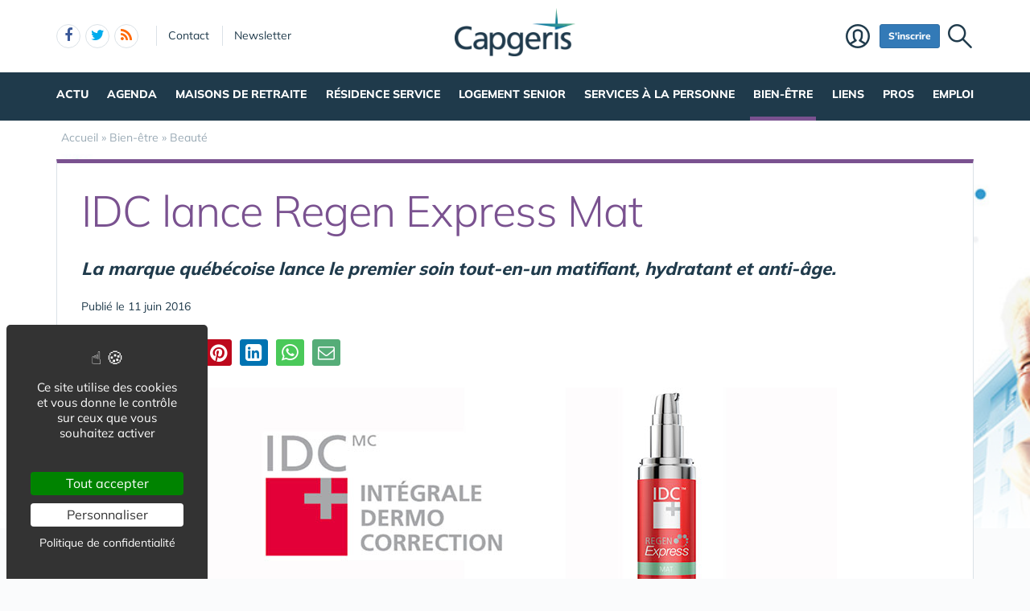

--- FILE ---
content_type: text/html; charset=UTF-8
request_url: https://www.capgeris.com/beaute-1462/idc-lance-regen-express-mat-a38490.htm
body_size: 15183
content:
<!DOCTYPE html>
<html lang="fr" class="no-js">
<head>
<meta charset="utf-8">
<meta http-equiv="X-UA-Compatible" content="IE=edge">
<meta name="viewport" content="width=device-width, initial-scale=1">
<title>Bien etre et beaute des seniors : IDC lance Regen Express Mat</title>
<meta name="keywords" content="IDC lance Regen Express Mat">
<meta name="description" content="Bien etre et beaute des seniors : IDC lance Regen Express Mat, le premier soin tout-en-un matifiant, hydratant et anti-âge.">
<meta property="og:locale" content="fr_FR" />
<meta property="og:title" content="Bien etre et beaute des seniors : IDC lance Regen Express Mat" />
<meta property="og:description" content="Bien etre et beaute des seniors : IDC lance Regen Express Mat, le premier soin tout-en-un matifiant, hydratant et anti-âge." />

<meta name="robots" content="max-image-preview:large"><script type="application/ld+json">{"@context":"https://schema.org/","@type":"Article","headline":"IDC lance Regen Express Mat","description":"La marque québécoise lance le premier soin tout-en-un matifiant, hydratant et anti-âge.","datePublished":"2016-06-11T20:21:47+0200","dateModified":"2016-06-11T20:21:47+0200","mainEntityOfPage":{"@type":"WebPage","@id":"https://www.capgeris.com/beaute-1462/idc-lance-regen-express-mat-a38490.htm"},"publisher":{"@type":"Organization","name":"capgeris.com","url":"https://www.capgeris.com/","logo":{"@type":"ImageObject","url":"https://www.capgeris.com/img/a/g/capgeris.png"}},"author":{"@type":"Organization","name":"capgeris.com","url":"https://www.capgeris.com/"},"image":["https://www.capgeris.com/img/u/375576/idc-regenexpress.jpg"]}</script>
<link rel="alternate" type="application/rss+xml" title="Capgeris.com" href="https://www.capgeris.com/rss.xml">
<link href="/img/a/g/favicon-cg.ico" rel="shortcut icon" type="image/x-icon">
<link rel="preload" href="/img/f/mulish-v10-latin-regular.woff2" as="font" type="font/woff2" crossorigin><link rel="preload" href="/img/f/mulish-v10-latin-800.woff2" as="font" type="font/woff2" crossorigin>
<link href="/img/18/_c1766064421.css" rel="stylesheet"><style>body {background-image: linear-gradient(0deg, #ffffff -2%, rgba(250, 251, 253, 0) 27%),url(/img/18/fond_header.jpg);background-repeat:no-repeat;background-position-x:center;background-size:1920px 657px;}</style><!--[if lt IE 9]>
<script src="https://oss.maxcdn.com/html5shiv/3.7.3/html5shiv.min.js"></script>
<script src="https://oss.maxcdn.com/respond/1.4.2/respond.min.js"></script>
<![endif]--><script>
function gturl(c){
	var pos = document.location.pathname.indexOf("/",2);
	url = document.location.pathname.substr(pos == -1 ? 0 : pos + 1) + document.location.search;
	return url == "/" ? "" : url;
}
var matomoUrl="/bien-etre/beaute/"+gturl("");
var _paq = window._paq = window._paq || [];
_paq.push(["setSecureCookie", true]);
_paq.push(["setCustomUrl", matomoUrl]);
_paq.push(["trackPageView"]);
_paq.push(["trackVisibleContentImpressions"]);
_paq.push(["enableLinkTracking"]);
(function() {
_paq.push(["setTrackerUrl", "/m23/"]);
_paq.push(["setSiteId", 5]);
var d=document, g=d.createElement("script"), s=d.getElementsByTagName("script")[0];
g.type="text/javascript"; g.async=true; g.src="/m23/j.js?t=20"; s.parentNode.insertBefore(g,s);
})();</script><script>(function(){"use strict";var c=[],f={},a,e,d,b;if(!window.jQuery){a=function(g){c.push(g)};f.ready=function(g){a(g)};e=window.jQuery=window.$=function(g){if(typeof g=="function"){a(g)}return f};window.checkJQ=function(){if(!d()){b=setTimeout(checkJQ,100)}};b=setTimeout(checkJQ,100);d=function(){if(window.jQuery!==e){clearTimeout(b);var g=c.shift();while(g){jQuery(g);g=c.shift()}b=f=a=e=d=window.checkJQ=null;return true}return false}}})();</script><meta property="og:image" content="https://www.capgeris.com/img/u/375576/idc-regenexpress.jpg" />
<meta property="og:type" content="article" />
<meta property="og:url" content="https://www.capgeris.com/beaute-1462/idc-lance-regen-express-mat-a38490.htm" />
<link rel="canonical" href="https://www.capgeris.com/beaute-1462/idc-lance-regen-express-mat-a38490.htm" /><script src="https://www.google.com/recaptcha/api.js" async defer></script><style>
.ui-autocomplete {border-radius: 6px !important;border: 1px solid #DBE2E7 !important;}
.ui-menu-item-wrapper {padding: 10px 14px !important;font-size: 15px !important; border-bottom: 1px solid #F6F6F6 !important;}
.ui-widget {font-family: Mulish, Helvetica, Arial, sans-serif;}
@media only screen and (max-width:767px) {
	#espacepro {display:none;}
}
</style></head><body data-col="tc6"><noscript><img src="/m23/?idsite=5&amp;rec=1&amp;action_name=__nojs__" style="border:0;" alt="m"></noscript><svg xmlns="http://www.w3.org/2000/svg" style="display:none">
<symbol id="facebook-f" viewBox="0 0 320 512"><!--! Font Awesome Free 6.5.1 by @fontawesome - https://fontawesome.com License - https://fontawesome.com/license/free (Icons: CC BY 4.0, Fonts: SIL OFL 1.1, Code: MIT License) Copyright 2023 Fonticons, Inc. --><path d="M80 299.3V512H196V299.3h86.5l18-97.8H196V166.9c0-51.7 20.3-71.5 72.7-71.5c16.3 0 29.4 .4 37 1.2V7.9C291.4 4 256.4 0 236.2 0C129.3 0 80 50.5 80 159.4v42.1H14v97.8H80z"/></symbol>
<symbol id="linkedin-in" viewBox="0 0 448 512"><!--! Font Awesome Free 6.5.1 by @fontawesome - https://fontawesome.com License - https://fontawesome.com/license/free (Icons: CC BY 4.0, Fonts: SIL OFL 1.1, Code: MIT License) Copyright 2023 Fonticons, Inc. --><path d="M100.28 448H7.4V148.9h92.88zM53.79 108.1C24.09 108.1 0 83.5 0 53.8a53.79 53.79 0 0 1 107.58 0c0 29.7-24.1 54.3-53.79 54.3zM447.9 448h-92.68V302.4c0-34.7-.7-79.2-48.29-79.2-48.29 0-55.69 37.7-55.69 76.7V448h-92.78V148.9h89.08v40.8h1.3c12.4-23.5 42.69-48.3 87.88-48.3 94 0 111.28 61.9 111.28 142.3V448z"/></symbol>
<symbol id="x-twitter" viewBox="0 0 512 512"><!--! Font Awesome Free 6.5.1 by @fontawesome - https://fontawesome.com License - https://fontawesome.com/license/free (Icons: CC BY 4.0, Fonts: SIL OFL 1.1, Code: MIT License) Copyright 2023 Fonticons, Inc. --><path d="M389.2 48h70.6L305.6 224.2 487 464H345L233.7 318.6 106.5 464H35.8L200.7 275.5 26.8 48H172.4L272.9 180.9 389.2 48zM364.4 421.8h39.1L151.1 88h-42L364.4 421.8z"/></symbol>
<symbol id="circle-user" viewBox="0 0 512 512"><!--! Font Awesome Free 6.5.1 by @fontawesome - https://fontawesome.com License - https://fontawesome.com/license/free (Icons: CC BY 4.0, Fonts: SIL OFL 1.1, Code: MIT License) Copyright 2023 Fonticons, Inc. --><path d="M406.5 399.6C387.4 352.9 341.5 320 288 320H224c-53.5 0-99.4 32.9-118.5 79.6C69.9 362.2 48 311.7 48 256C48 141.1 141.1 48 256 48s208 93.1 208 208c0 55.7-21.9 106.2-57.5 143.6zm-40.1 32.7C334.4 452.4 296.6 464 256 464s-78.4-11.6-110.5-31.7c7.3-36.7 39.7-64.3 78.5-64.3h64c38.8 0 71.2 27.6 78.5 64.3zM256 512A256 256 0 1 0 256 0a256 256 0 1 0 0 512zm0-272a40 40 0 1 1 0-80 40 40 0 1 1 0 80zm-88-40a88 88 0 1 0 176 0 88 88 0 1 0 -176 0z"/></symbol>
<symbol id="arrow-right" viewBox="0 0 448 512"><!--! Font Awesome Free 6.5.1 by @fontawesome - https://fontawesome.com License - https://fontawesome.com/license/free (Icons: CC BY 4.0, Fonts: SIL OFL 1.1, Code: MIT License) Copyright 2023 Fonticons, Inc. --><path d="M438.6 278.6c12.5-12.5 12.5-32.8 0-45.3l-160-160c-12.5-12.5-32.8-12.5-45.3 0s-12.5 32.8 0 45.3L338.8 224 32 224c-17.7 0-32 14.3-32 32s14.3 32 32 32l306.7 0L233.4 393.4c-12.5 12.5-12.5 32.8 0 45.3s32.8 12.5 45.3 0l160-160z"/></symbol>
<symbol id="location-crosshairs" viewBox="0 0 512 512"><!--! Font Awesome Free 6.5.1 by @fontawesome - https://fontawesome.com License - https://fontawesome.com/license/free (Icons: CC BY 4.0, Fonts: SIL OFL 1.1, Code: MIT License) Copyright 2023 Fonticons, Inc. --><path d="M256 0c17.7 0 32 14.3 32 32V66.7C368.4 80.1 431.9 143.6 445.3 224H480c17.7 0 32 14.3 32 32s-14.3 32-32 32H445.3C431.9 368.4 368.4 431.9 288 445.3V480c0 17.7-14.3 32-32 32s-32-14.3-32-32V445.3C143.6 431.9 80.1 368.4 66.7 288H32c-17.7 0-32-14.3-32-32s14.3-32 32-32H66.7C80.1 143.6 143.6 80.1 224 66.7V32c0-17.7 14.3-32 32-32zM128 256a128 128 0 1 0 256 0 128 128 0 1 0 -256 0zm128-80a80 80 0 1 1 0 160 80 80 0 1 1 0-160z"/></symbol>
<symbol id="magnifying-glass" viewBox="0 0 512 512"><!--! Font Awesome Free 6.5.1 by @fontawesome - https://fontawesome.com License - https://fontawesome.com/license/free (Icons: CC BY 4.0, Fonts: SIL OFL 1.1, Code: MIT License) Copyright 2023 Fonticons, Inc. --><path d="M416 208c0 45.9-14.9 88.3-40 122.7L502.6 457.4c12.5 12.5 12.5 32.8 0 45.3s-32.8 12.5-45.3 0L330.7 376c-34.4 25.2-76.8 40-122.7 40C93.1 416 0 322.9 0 208S93.1 0 208 0S416 93.1 416 208zM208 352a144 144 0 1 0 0-288 144 144 0 1 0 0 288z"/></symbol>
<symbol id="rss" viewBox="0 0 448 512"><!--! Font Awesome Free 6.5.1 by @fontawesome - https://fontawesome.com License - https://fontawesome.com/license/free (Icons: CC BY 4.0, Fonts: SIL OFL 1.1, Code: MIT License) Copyright 2023 Fonticons, Inc. --><path d="M0 64C0 46.3 14.3 32 32 32c229.8 0 416 186.2 416 416c0 17.7-14.3 32-32 32s-32-14.3-32-32C384 253.6 226.4 96 32 96C14.3 96 0 81.7 0 64zM0 416a64 64 0 1 1 128 0A64 64 0 1 1 0 416zM32 160c159.1 0 288 128.9 288 288c0 17.7-14.3 32-32 32s-32-14.3-32-32c0-123.7-100.3-224-224-224c-17.7 0-32-14.3-32-32s14.3-32 32-32z"/></symbol>
</svg><div id="tphea" class="container"><div class="row"><div class="col-xs-12"><div id="dfind"><form role="search" action="/result_search.php" method="get" target="_top"><input id="ifind" class="q" type="text" name="q" placeholder="Tapez votre recherche" value="" title="recherche"><input class="hide" value="Rechercher" type="submit"></form></div><div id="dlogo"><a href="/"><img alt="Capgeris.com, Portail des Seniors & Personnes Agées" style="height:60px;" src="/img/a/g/capgeris.png"></a></div><ul class="toleft"><li class="hide"><a href="#contenu">Aller au texte</a></li><li class="visible-xs"><a id="btn-burger" class="fa fa-bars fa-2x"></a></li><li class="follows hidden-xs "><a rel="nofollow" target="_blank" href="https://www.facebook.com/ReseauCapGeris" class="follow-facebook"><i class="fa fa-facebook"></i><span>facebook</span></a><a rel="nofollow" target="_blank" href="https://twitter.com/capgeris" class="follow-twitter"><i class="fa fa-twitter"></i><span>twitter</span></a><a href="https://www.capgeris.com/rss.xml" class="follow-rss"><i class="fa fa-rss"></i><span>rss</span></a></li><li class="hidden-xs hidden-sm"><a rel="nofollow" class="contact" href="/contact-442/">Contact</a></li><li class="hidden-xs hidden-sm"><a rel="nofollow" class="newsletter" href="/newsletter-450/">Newsletter</a></li></ul><ul class="toright"><li class="hidden-xs"><a class="pi pi-recherche" id="imgfind"></a></li><li class="hidden-xs hidden-sm"><a id="btn-mbr" class="btn btn-primary btn-sm" href="/membre.php">S'inscrire</a></li><li class="hidden-xs"><a class="pi pi-user" href="/membre.php">Membre</a></li></ul></div></div></div><div id="tpnav" class="ktnav2 hidden-xs"><div class="win"><ul class="unav"><li class="tc1bc"><a class="m" href="/actualite/">Actu</a><div class="smnu smnu1 bc"><div class="win"><ul><li class="actu" style="float:right;">Actualités<div class="actu2" data-p="actu_act"></div></li></ul><ul><li class="rub">Rubriques<ul><li><a href="/actualite-actualite-actu-produits/">Actu Produits</a></li><li><a href="/actualite-actualite-agenda/">Agenda</a></li><li><a href="/actualite-actualite-bon-plan-senior/">Bon Plan Senior</a></li><li><a href="/actualite-actualite-culture/">Culture</a></li><li><a href="/actualite-actualite-data-senior/">Data Senior</a></li><li><a href="/actualite-actualite-dependance-et-5eme-risque/">Dépendance et  5ème risque</a></li><li><a href="/actualite-actualite-handicap-et-personnes-agees/">Handicap et Personnes Agées</a></li><li><a href="/actualite-actualite-interviews/">Interviews</a></li><li><a href="/actualite-actualite-nomination/">Nomination</a></li><li><a href="/actualite-actualite-publications/">Publications</a></li><li><a href="/actualite-actualite-sante/">Santé</a></li><li><a href="/actualite-actualite-silver-economie/">Silver Economie</a></li><li><a href="https://www.aidant.info/">Aidants et Aidés</a></li><li class="wide"><a href="/videos-2030/"><b>Vidéos</b></a></li></ul></li></ul><br class="clear"></div></div></li><li class="tc8bc"><a class="m" href="/agenda-1407/">Agenda</a><div class="smnu smnu1 bc"><div class="win"><ul><li class="actu9"><div class="actu2" style="margin-top:0px;" data-p="actu_agd"></div></li></ul><br class="clear"></div></div></li><li class="tc2bc"><a class="m" href="/guide-des-maisons-de-retraite-1401/">Maisons de retraite</a><div class="smnu smnu1 bc"><div class="win"><ul><li class="actu" style="float:right;width:500px;height:380px;margin-left:10px;">Actualités<div class="actu2" data-p="actu_mdr"></div></li></ul><ul><li class="rub" style="width:350px;float:left"><span><a href="/guide-des-maisons-de-retraite-1401/">Annuaire des Maisons de Retraite</a></span><ul><li class="wide"><a href="/maison-de-retraite-310/">Maison de Retraite</a></li><li class="wide"><a href="/maladie-d-alzheimer-1214/">Maladie d'Alzheimer</a></li><li class="wide"><a href="/accueil-de-jour-1508/">Accueil de Jour</a></li><li class="wide"><a href="/foyer-logement-313/">Résidence Autonomie (ex Foyer Logement)</a></li><li class="wide"><a href="/accueil-personnes-handicapees-vieillissantes-1539/">Accueil Personnes Handicapées Vieillissantes</a></li><li class="wide"><a href="/unite-de-soins-de-longue-duree-usld-1540/">Unité de Soins de Longue Durée / USLD</a></li><li class="wide"><a href="/ehpad/">Trouver une maison de retraite par ville ou département</a></li><li class="wide"><a href="/reprise-lot-ehpad-revenu-immediat-2195/">INVESTIR dans une chambre d'EHPAD</a></li><li class="wide"><a href="/co-living-senior/">Habitat Partagé</a></li></ul></li></ul><ul><li class="rub" style="width:270px;float:left;margin-left:10px;"><span>Rubriques</span><ul><li class="wide"><a href="/financement-et-aides-318/">Financement & Aides</a></li><li class="wide"><a href="/les-groupes-de-maison-de-retraite-327/">Les groupes de maison de retraite</a></li><li class="wide"><a href="https://www.directeur-ehpad.com/">Directeur Ehpad</a></li><li class="wide"><a href="/chiffres-cles-325/">Chiffres Clés</a></li><li class="wide"><a href="/famille-d-accueil-314/">Famille d'accueil</a></li><li class="wide"><a href="/animations-1434/">Animations </a></li><li class="wide"><a href="/legislation-328/">Législation</a></li><li class="wide"><a href="/dictionnaire-326/">Dictionnaire</a></li><li class="wide"><a href="/autre-317/">Autre</a></li></ul></li></ul><ul><li class="rub" style="width:550px;padding-top:15px;clear:left;">Pratique<ul><li class="wide"><a href="/maison-de-retraite-310/ehpa-ehpad-maison-de-retraite-medicalisee-comment-s-y-retrouver-a24122.htm">EHPA, EHPAD, maison de retraite médicalisée : comment s'y retrouver ?</a></li><li class="wide"><a href="/financement-et-aides-318/maisons-de-retraite-quelles-aides-financieres-pour-les-residents-a25599.htm">Maisons de retraite : quelles aides financières pour les résidents ?</a></li><li class="wide"><a href="/guide-des-maisons-de-retraite-1401/quels-sont-les-droits-des-personnes-agees-en-maison-de-retraite-a25603.htm">Quels sont les droits des personnes âgées en maison de retraite ?</a></li><li class="wide"><a href="/maison-de-retraite-310/les-bonnes-questions-a-se-poser-pour-choisir-une-maison-de-retraite-a24363.htm">Choisir une maison de retraite : Les bonnes questions à se poser</a></li><li class="wide"><a href="/allocation-apa-319/mode-de-fonctionnement-de-l-apa-allocation-personnalisee-d-autonomie-a1845.htm">Mode de fonctionnement de l'APA : Allocation Personnalisée d'Autonomie</a></li></ul></li></ul><br class="clear"></div></div></li><li class="tc3bc"><a class="m" href="/residence-service-899/">Résidence Service</a><div class="smnu smnu1 bc"><div class="win"><ul><li class="actu" style="float:right;width:600px;">Actualités<div class="actu2" data-p="actu_res"></div></li></ul><ul><li class="rub" style="width:470px;">Location en résidence Senior<ul><li class="wide"><a href="/residence-service-899/">Moteur de Recherche des Residences Services pour Senior</a></li><li class="wide"><a href="/village-senior-1721/">Village Sénior</a></li><li class="wide"><a href="/sejour-temporaire-en-residence-service-senior-1735/">Séjour Temporaire en Résidence Service Senior</a></li><li class="wide"><a href="/trouver-une-place-en-residence-service-pour-senior-1498/">Faire une demande de Place en Résidence Senior</a></li><li class="wide"><a href="/co-living-senior/">Coliving Senior & Habitat Partagé</a></li></ul></li></ul><ul><li class="rub" style="margin-top:25px;">Achat & Vente en Résidence Senior<ul><li class="wide"><a href="/investir-dans-une-residence-service-senior-1497/">Investir dans une Résidence Service Senior</a></li><li class="wide"><a href="/terrain-et-foncier-pour-residence-senior-1759/">Terrain & Foncier pour Résidence Senior</a></li><li class="wide"><a href="/revente-lmnp-2026/">Céder un appartement en Résidence Senior</a></li><li class="wide"><a href="https://www.capresidencesseniors.com/reprise-lot-residence-senior-revenu-immediat-2196/">Reprise lot en résidence senior – Revenu immédiat</a></li></ul></li></ul><ul><li class="rub" style="clear:left;padding-top:10px;">Autres rubriques<ul><li class="wide"><a href="/residence-en-ouverture-1884/">Les Résidences services pour seniors en ouverture</a></li><li class="wide"><a href="https://www.capresidencesseniors.com/residence-service/groupes/">Les groupes de Résidences avec Services pour Seniors</a></li></ul></li></ul><br class="clear"></div></div></li><li class="tc5bc"><a class="m" href="/logement-senior-1520/">Logement Senior</a><div class="smnu smnu1 bc"><div class="win"><ul><li class="actu" style="float:right;width:650px;height:300px;margin-left:10px;">Actualités<div class="actu2" data-p="actu_lgs"></div></li></ul><ul><li class="rub" style="float:right;width:230px;">Achat ou Investir<ul><li><a href="/achat-vente-1881/">Achat pour y Vivre</a></li><li><a href="/investir-residence-avec-services-pour-seniors/">Investir / Défiscaliser</a></li><li><a href="/reprise-lot-residence-senior-revenu-immediat-2194/">Reprise lot Résidence Senior</a></li></ul></li></ul><ul><li class="rub" style="float:left;width:230px;">Location Senior<ul><li><a href="/location-1882/">Location</a></li><li><a href="/sejour-temporaire-en-residence-senior/">Séjour Temporaire</a></li><li><a href="/coliving-senior-2247/">Coliving Senior</a></li></ul></li></ul><ul><li class="rub" style="clear:left;padding-top:10px;">Autres rubriques<ul><li class="wide"><a href="/logement-social-pour-senior-2121/">Logement Social pour Senior</a></li><li class="wide"><a href="/logement-intergeneration-1693/">Logement Intergeneration</a></li><li class="wide"><a href="/adaptation-habitat-361/">Adaptation Habitat</a></li><li><a href="/colocation-senior-1517/">Colocation Senior</a></li></ul></li></ul><br class="clear"></div></div></li><li class="tc4bc"><a class="m" href="/services-et-maintien-a-domicile-353/">Services à la personne</a><div class="smnu smnu1 bc"><div class="win"><ul><li class="actu" style="float:right;width:500px;height:380px;margin-left:20px;">Actualités<div class="actu2" data-p="actu_sap"></div></li></ul><ul><li class="rub" style="width:550px;padding-top:15px;clear:left;"><a style="font-size:18px;" href="/services-et-maintien-a-domicile-353/trouver-une-aide-a-domicile.php">Trouver une aide / maintien à domicile pour personne âgée</a><ul></ul></li></ul><ul><li class="rub" style="float:right;width:320px;">Loisir, Bien-Etre & Bouger<ul><li class="wide"><a href="/aide-a-la-mobilite-1972/">Aide à la Mobilité</a></li><li class="wide"><a href="/conduite-vehicule-personnel-1973/">Conduite Véhicule Personnel</a></li><li class="wide"><a href="/promenade-personnes-agees-1974/">Promenade Personnes Agées</a></li><li class="wide"><a href="/sport-et-bien-etre-900/">Sport &amp; Bien-être</a></li></ul></li></ul><ul><li class="rub" style="float:left;width:240px;">Service Maintien à Domicile<ul><li class="wide"><a href="/aide-menagere-356/">Aide ménagère</a></li><li class="wide"><a href="/garde-a-domicile-357/">Garde à domicile</a></li><li class="wide"><a href="/livraison-des-courses-1967/">Livraison des Courses</a></li><li class="wide"><a href="/portage-repas-358/">Portage repas</a></li><li class="wide"><a href="/services-aux-personnes-agees-1968/">Services aux Personnes Agées</a></li><li class="wide"><a href="/services-aux-handicapes-1969/">Services aux Handicapés</a></li><li class="wide"><a href="/ssiad-354/">SSIAD</a></li></ul></li></ul><ul><li class="rub" style="float:right;width:320px;">Habitat - Domicile Senior<ul><li class="wide"><a href="/garde-animaux-1975/">Garde Animaux</a></li><li class="wide"><a href="/jardinage-359/">Jardinage</a></li><li class="wide"><a href="/service-de-bricolage-et-adaptation-habitat-1976/">Service de Bricolage &amp; Adaptation Habitat</a></li><li class="wide"><a href="/tele-alarme-360/">Télé Assistance et Télé Surveillance</a></li></ul></li></ul><ul><li class="rub" style="float:left;width:240px;">Action Sociale<ul><li class="wide"><a href="/ccas-cias-342/">CCAS & CIAS</a></li><li class="wide"><a href="/clics-344/">CLICS</a></li><li class="wide"><a href="/cicas-1966/">CICAS</a></li></ul></li></ul><ul><li class="rub" style="float:right;width:320px;">Autres Services<ul><li class="wide"><a href="/autres-services-pour-seniors-363/">Autres Services pour seniors</a></li><li class="wide"><a href="/services-funeraires-907/">Services Funéraires</a></li></ul></li></ul><ul><li class="rub" style="float:left;width:200px;">Pratique<ul><li class="wide"><a href="/assistance-administrative-1970/">Assistance Administrative</a></li><li class="wide"><a href="/assistance-informatique-1971/">Assistance Informatique</a></li><li class="wide"><a href="/associations-et-maintien-a-domicile-362/">Associations et Maintien à Domicile</a></li></ul></li></ul><br class="clear"></div></div></li><li class="tc6bc sel"><a class="m b" href="/bien-etre-1461/">Bien-être</a><div class="smnu smnu1 bc"><div class="win"><ul><li class="actu9" style="float:right;width:880px;">Actualités<div class="actu2" data-p="actu_bie"></div></li></ul><ul><li class="rub" style="width:250px;">Rubriques<ul><li class="wide"><a href="/station-thermale-agreee-1492/">Station Cure Thermale Agréée</a></li><li class="wide"><a href="/tarif-senior-1692/">Tarif Senior</a></li><li class="wide"><a href="/voyage-senior-1464/">Voyage sénior</a></li><li class="wide"><a href="/hotels-avec-spa-1467/">Hôtels avec SPA</a></li><li class="wide"><a href="/residence-avec-spa-2124/">Résidence avec SPA</a></li><li class="wide"><a href="/thalasso-2125/">Thalasso</a></li><li class="wide"><a href="/beaute-1462/">Beauté</a></li><li class="wide"><a href="/jardin-zen-1552/">Jardin Zen</a></li><li class="wide"><a href="/mode-1463/">Mode</a></li></ul></li></ul><br class="clear"></div></div></li><li class="tc8bc"><a class="m" href="/liens-utiles-330/">Liens</a><div class="smnu smnu1 bc"><div class="win"><ul><li class="actu" style="float:right;">Actualités<div class="actu2" data-p="actu_liu"></div></li></ul><ul><li class="rub">Rubriques<ul><li><a href="/ars-1694/">ARS</a></li><li><a href="/ministeres-331/">Ministères</a></li><li><a href="/sante-en-region-332/">Santé en région</a></li><li><a href="/sante-333/">Santé   </a></li><li><a href="/conseils-regionaux-334/">Conseils Régionaux</a></li><li><a href="/conseils-departementaux-335/">Conseils Départementaux</a></li><li><a href="/prefectures-336/">Préfectures</a></li><li><a href="/cram-340/">CRAM</a></li><li><a href="/cpam-341/">CPAM</a></li><li><a href="/ccas-cias-342/">CCAS</a></li><li><a href="/ccas-cias-342/">CIAS</a></li><li><a href="/clics-344/">CLICS</a></li><li><a href="/assurances-et-mutuelles-346/">Assurances et Mutuelles</a></li><li><a href="/caisses-de-retraite-347/">Caisses de retraite</a></li><li><a href="/associations-348/">Associations</a></li><li><a href="/maltraitance-438/">Maltraitance</a></li><li><a href="/tutelle-et-curatelle-1448/">Tutelle et Curatelle</a></li></ul></li></ul><br class="clear"></div></div></li><li class="tc8bc"><a class="m" href="/pros-1403/">Pros</a><div class="smnu smnu1 bc"><div class="win"><ul><li class="actuw" style="float:right;width:690px;">Actualités<div class="actu2" data-p="actu_pro"></div></li></ul><ul><li class="rub" style="width:180px;float:left">Emploi & Formation<ul><li class="wide"><a href="/emploi/">Emploi</a></li><li class="wide"><a href="/recrutement-1406/">Recruteur</a></li><li class="wide"><a href="/formations-365/">Formation</a></li><li class="wide"><a href="/guide-metiers-366/">Guide Métiers</a></li></ul></li></ul><ul><li class="rub" style="width:260px;float:left;margin-left:10px;">Investir<ul><li class="wide"><a href="/investissement-lmp-1405/">Investissement - LMP</a></li><li class="wide"><a href="/revente-lmnp-2026/">Revente/Cession LMP/LMNP</a></li><li class="wide"><a href="/reprise-lot-ehpad-revenu-immediat-2195/">Reprise lot LMP/LMNP EHPAD</a></li></ul></li></ul><ul><li class="rub" style="width:180px;float:left;clear:left;">Actualité Pro<ul><li class="wide"><a href="/agenda-1407/">Agenda</a></li><li class="wide"><a href="/actu-produits-1410/">Actu Produits</a></li><li class="wide"><a href="/tendances-marches-1411/">Tendances - Marchés</a></li><li class="wide"><a href="/emploi-et-formation-364/">Emploi & Formation</a></li><li class="wide"><a href="/immobilier-sante-2222/">Immobilier Santé</a></li></ul></li></ul><ul><li class="rub" style="width:260px;float:left;margin-left:10px;">Financer : Crédit & Prêt<ul><li class="wide"><a href="/nos-services-1412/">Nos Services</a></li><li class="wide"><a href="/qualite-329/">Qualité & Conseil</a></li><li class="wide"><a href="/achat-vente-etablissement-595/">Achat, Vente, Maison de retraite</a></li><li class="wide"><a href="/fournisseurs-1409/">Fournisseurs</a></li><li class="wide"><a href="/financement-1724/">Crédit & Prêt</a></li></ul></li></ul><br class="clear"></div></div></li><li class="tc8bc"><a class="m" href="/emploi/">Emploi</a><div class="smnu smnu1 bc"><div class="win"><ul><li class="actu9">Actualités<div class="actu2" data-p="actu_emploi"></div></li></ul><br class="clear"></div></div></li></ul></div></div><div id="contenu" class="container"><div id="breadcrumb" itemscope itemtype="http://schema.org/BreadcrumbList"><div itemprop="itemListElement" itemscope itemtype="http://schema.org/ListItem"><a href="/" itemprop="item"><span itemprop="name">Accueil</span></a><meta itemprop="position" content="1"></div> &raquo; <div itemprop="itemListElement" itemscope itemtype="http://schema.org/ListItem"><a href="/bien-etre-1461/" itemprop="item"><span itemprop="name">Bien-être</span></a><meta itemprop="position" content="2"></div> &raquo; <div itemprop="itemListElement" itemscope itemtype="http://schema.org/ListItem"><a href="/beaute-1462/" itemprop="item"><span itemprop="name">Beauté</span></a><meta itemprop="position" content="3"></div></div></div><div class="container tc6"><div class="row mb20"><div class="col-xs-12"><div class="bt3 bc"><div class="det18t"><h1 class="c"><span  class="c">IDC lance Regen Express Mat</span></h1><h2 style="font-size:22px;font-style: italic;padding:10px 0 15px 0;">La marque québécoise lance le premier soin tout-en-un matifiant, hydratant et anti-âge.</h2>Publié le 11 juin 2016<br class="clear"></div><div id="sticky-socials-ph"><div id="sticky-socials" class="socials"><a href="https://www.facebook.com/sharer.php?u=https%3A%2F%2Fwww.capgeris.com%2Fbeaute-1462%2Fidc-lance-regen-express-mat-a38490.htm&t=IDC+lance+Regen+Express+Mat" target="_blank" title="Partager sur Facebook" rel="nofollow" class="btn social-facebook" onclick="return _gaq_push(this,200,['_trackEvent','partages','facebook','https%3A%2F%2Fwww.capgeris.com%2Fbeaute-1462%2Fidc-lance-regen-express-mat-a38490.htm'])"><span class="fa fa-facebook"></span> Partager</a><a class="btn social-twitter" onclick="return _gaq_push(this,200,['_trackEvent','partages','twitter','https%3A%2F%2Fwww.capgeris.com%2Fbeaute-1462%2Fidc-lance-regen-express-mat-a38490.htm'])" href="https://twitter.com/share?text=IDC+lance+Regen+Express+Mat&url=https%3A%2F%2Fwww.capgeris.com%2Fbeaute-1462%2Fidc-lance-regen-express-mat-a38490.htm" target="_blank" title="Partager sur X" rel="nofollow"><span class="fa fa-twitter"></span></a><a class="btn social-pinterest" onclick="return _gaq_push(this,200,['_trackEvent','partages','pinterest','https%3A%2F%2Fwww.capgeris.com%2Fbeaute-1462%2Fidc-lance-regen-express-mat-a38490.htm'])" href="https://www.pinterest.com/pin/create/link/?url=https%3A%2F%2Fwww.capgeris.com%2Fbeaute-1462%2Fidc-lance-regen-express-mat-a38490.htm &media=https%3A%2F%2Fwww.capgeris.com%2Fimg%2Fu%2F375576%2Fidc-regenexpress.jpg&description=IDC+lance+Regen+Express+Mat"  title="Partager sur Pinterest" rel="nofollow" target="_blank"><span class="fa fa-pinterest"></span></a><a class="btn social-linkedin" style="font-size:24px;" onclick="return _gaq_push(this,200,['_trackEvent','partages','linkedin','https%3A%2F%2Fwww.capgeris.com%2Fbeaute-1462%2Fidc-lance-regen-express-mat-a38490.htm'])" href="https://www.linkedin.com/sharing/share-offsite/?url=https%3A%2F%2Fwww.capgeris.com%2Fbeaute-1462%2Fidc-lance-regen-express-mat-a38490.htm &media=https%3A%2F%2Fwww.capgeris.com%2Fimg%2Fu%2F375576%2Fidc-regenexpress.jpg&description=IDC+lance+Regen+Express+Mat"  title="Partager sur Linkedin" rel="nofollow" target="_blank"><i class="fa fa-linkedin-square"></i></a><span id="socials-web"><a class="btn social-whatsapp" style="background:#4ac959;font-size:24px;" onclick="return _gaq_push(this,200,['_trackEvent','partages','whatsapp','https%3A%2F%2Fwww.capgeris.com%2Fbeaute-1462%2Fidc-lance-regen-express-mat-a38490.htm'])" href="https://web.whatsapp.com/send?text=IDC+lance+Regen+Express+Mat%20https%3A%2F%2Fwww.capgeris.com%2Fbeaute-1462%2Fidc-lance-regen-express-mat-a38490.htm"  title="Partager sur Whatsapp" rel="nofollow" target="_blank"><i class="fa fa-whatsapp"></i></a><a class="btn social-email" style="background:#55ad78;font-size:21px;color:#fff;border:1px solid #55ad78;" onclick="return _gaq_push(this,200,['_trackEvent','partages','email','https%3A%2F%2Fwww.capgeris.com%2Fbeaute-1462%2Fidc-lance-regen-express-mat-a38490.htm'])" href="mailto:?subject=IDC%20lance%20Regen%20Express%20Mat&body=https%3A%2F%2Fwww.capgeris.com%2Fbeaute-1462%2Fidc-lance-regen-express-mat-a38490.htm"  title="Partager par Email" rel="nofollow"><i class="fa fa-envelope-o"></i></a></span><span id="socials-mob" class="hide"><a class="btn social-whatsapp" style="background:#4ac959;font-size:24px;" onclick="return _gaq_push(this,200,['_trackEvent','partages','whatsapp2','https%3A%2F%2Fwww.capgeris.com%2Fbeaute-1462%2Fidc-lance-regen-express-mat-a38490.htm'])" href="https://api.whatsapp.com/send?text=IDC+lance+Regen+Express+Mat%20https%3A%2F%2Fwww.capgeris.com%2Fbeaute-1462%2Fidc-lance-regen-express-mat-a38490.htm"  title="Partager sur Whatsapp" rel="nofollow" target="_blank"><i class="fa fa-whatsapp"></i></a><a class="btn social-email" style="background:#55ad78;font-size:21px;color:#fff;border:1px solid #55ad78;" onclick="return _gaq_push(this,200,['_trackEvent','partages','email','https%3A%2F%2Fwww.capgeris.com%2Fbeaute-1462%2Fidc-lance-regen-express-mat-a38490.htm'])" href="mailto:?subject=IDC%20lance%20Regen%20Express%20Mat&body=https%3A%2F%2Fwww.capgeris.com%2Fbeaute-1462%2Fidc-lance-regen-express-mat-a38490.htm"  title="Partager par Email" rel="nofollow"><i class="fa fa-envelope-o"></i></a><a class="btn visible-xs-inline-block" style="background:#55ad78;font-size:12px;color:#fff;border:1px solid #55ad78;width:40px;" onclick="return _gaq_push(this,200,['_trackEvent','partages','sms','https%3A%2F%2Fwww.capgeris.com%2Fbeaute-1462%2Fidc-lance-regen-express-mat-a38490.htm'])" href="sms:?&body=IDC%20lance%20Regen%20Express%20Mat%0a%0ahttps%3A%2F%2Fwww.capgeris.com%2Fbeaute-1462%2Fidc-lance-regen-express-mat-a38490.htm"  title="Partager par SMS" rel="nofollow">SMS&nbsp;</a><button class="btn" style="background:#55ad78;font-size:12px;color:#fff;border:1px solid #55ad78;width:40px;" onclick="_gaq_push(this,200,['_trackEvent','partages','share','https%3A%2F%2Fwww.capgeris.com%2Fbeaute-1462%2Fidc-lance-regen-express-mat-a38490.htm']);return false;" id="shareButton"><span class="fa fa-share-square" style="font-size: 25px;top: 1px;"></span></button></span><b></b></div></div><section class="g16 mb10" style="overflow:hidden;text-align:center;position: relative;"><article><div><img alt="" style="max-width:100%;" src="/img/u/375576/idc-regenexpress.jpg"></div></article></section><div class="row"><div class="col-xs-12 col-sm-12 col-md-7 col-lg-8"><div class="det18c"><br><p><strong>Intégrale Dermo Correction - IDC</strong>, la marque québécoise à l'approche intégrale, complète sa gamme Express avec <em><strong>Regen Express Mat</strong></em>, le tout premier soin<strong> matifiant, hydratant </strong>et<strong> anti-âge</strong> conçu spécialement pour les femmes dotées d'une peau mixte à grasse qui s'applique à la fois sur le <strong>visage</strong>, le <strong>contour des yeux</strong> et le <strong>cou</strong> pour une routine beauté allégée.<br><br><strong>La solution anti-âge pour les peaux mixtes à grasses</strong><br><br>Avec sa formule fluide, non grasse et riche en agents matifiants, <em><strong>Regen Express Mat</strong> </em>constitue LA solution pour les femmes dotées d'une peau mixte à grasse qui cherchent un soin anti-âge adapté à leur épiderme capricieux.<br>Alors que la majorité des soins anti-âges sur le marché sont soit trop riches, trop gras ou trop collants, <em><strong>Regen Express Mat</strong> </em>offre une formule parfaitement adaptée aux peaux mixtes à grasses qui favorise l'absorption du sébum et resserre les pores.<br><br><strong>Une formulation inédite</strong><br><br>En combinant l'efficacité de la technologie brevetée Regen-16 exclusive à IDC, qui cible intégralement les 16 principaux mécanismes responsables du vieillissement cutané, avec un complexe matifiant composé d'ingrédients novateurs tels que le Sebuless et le Matmarine, <em><strong>Regen Express Mat</strong></em> lutte efficacement contre les excès de sébum et les brillances tout en réduisant l'apparence des signes du vieillissement cutané.<br><br><strong>Une routine allégée</strong><br><br><em><strong>Regen Express Mat</strong></em> s'applique au réveil et au couché sur le visage, le contour des yeux et le cou parfaitement nettoyés à l'aide d'un nettoyant IDC.<br>Parfait pour les femmes pressées en quête d'efficacité qui ont une peau mixte à grasse, ce soin tout-en-un hydrate et matifie la peau en un seul geste, en plus d'uniformiser le teint.<br><br><strong>Une efficacité reconnue par les consommatrices</strong> *<br><br>Avec ses 25 % d'ingrédients cosmétiques, Regen Express Mat est d'une grande efficacité.<br>En effet, lors d'une étude, <strong>96 %</strong> des femmes ayant testé le produit ont affirmé que leur peau était matifiée, lissée et que leurs pores étaient moins visibles.<br>De plus, <strong>100 %</strong> d'entre elles ont affirmé que leur peau était moins brillante, que le produit ne laissait pas de film gras sur la peau et qu'elles le recommenderaient à une amie.<br><br><span><em>* Etude réalisée auprès de 26 femmes pendant 1 mois d'utilisation.</em></span></p>
<ul>
<li><span style="text-decoration: underline;">Indications</span> : Non comédogène, testé sous contrôle dermatologique, non testé sur les animaux, sans parabène, sans DMAE, sans silicone. </li>
<li><span style="text-decoration: underline;">Disponibilité</span> : <strong>Septembre 2016</strong></li>
<li><span style="text-decoration: underline;">Prix public conseillé</span> :  <strong>49,90€, 30ml </strong></li>
<li><span style="text-decoration: underline;">Points de vente</span> : Disponible en exclusivité chez Parashop.</li>
</ul>
<p><br><br></p><br class="clear"><div class="row"><div class="col-xs-12 col-sm-6"><a class="btn b bc" target="_blank" rel="nofollow" href="http://www.idcdermo.com/" alt="Bien être, beauté et soin des personnes du 3ème age : en savoir plus sur IDC lance Regen Express Mat">En savoir plus</a></div><div class="col-xs-12 col-sm-6"><form action="/newsletter-450/" method="post"><div class="input-group"><input type="hidden" name="ref" value="art" /><input class="form-control" id="email" placeholder="Abonnement newsletter : votre e-mail" value="" name="email" type="email"><span class="input-group-btn"><button type="submit" class="btn b bc">OK</button></span></div></form></div></div></div></div><div class="col-xs-12 col-sm-12 col-md-5 col-lg-4 td300"><div class="sticky-spacer"><div class="sticky"><section class="intro18"><div><div class="h1">Beauté</div><br><br><p>Beauté & Senior: de plus en plus de gammes de cosmétiques sont proposées aux Seniors et personnes âgées. Découvrons les derniers produits de soins et de beauté 100% pensés pour les seniors</p></div></section><div class="b18"><section><header><h2>A lire aussi</h2></header><div><div class="media"><div class="media-left"><div class="box"><div class="vali"><a class="media-object" href="/beaute-1462/connaissez-vous-les-hydrolats-bio-de-pranarom-a39649.htm"><img  alt="Connaissez vous les Hydrolats Bio de PRANAROM?" style="width:83px;height:73px;" class="lazyload" data-src="/img/tb2/83x73/u/1/pranarom-hydrolats-bio.png"></a></div></div></div><div class="media-body"><h3 class="media-heading" style="font-size:16px;"><a href="/beaute-1462/connaissez-vous-les-hydrolats-bio-de-pranarom-a39649.htm"><span>Connaissez vous les Hydrolats Bio de PRANAROM?</span></a></h3></div></div><div class="media"><div class="media-left"><div class="box"><div class="vali"><a class="media-object" href="/beaute-1462/barbara-gould-une-offre-micellaire-complete-a38504.htm"><img  alt="Barbara GOULD, une offre micellaire complète" style="width:83px;height:73px;" class="lazyload" data-src="/img/tb2/83x73/u/375576/barbaragould-nouveautes2016.jpg"></a></div></div></div><div class="media-body"><h3 class="media-heading" style="font-size:16px;"><a href="/beaute-1462/barbara-gould-une-offre-micellaire-complete-a38504.htm"><span>Barbara GOULD, une offre micellaire complète</span></a></h3></div></div><div class="media"><div class="media-left"><div class="box"><div class="vali"><a class="media-object" href="/beaute-1462/suite-au-succes-de-biotulin-le-laboratoire-kleire-presente-bioka-jeunesse-a38485.htm"><img  alt="Suite au succès de Biotulin, le Laboratoire KLEIRE présente BIOKA Jeunesse." style="width:83px;height:73px;" class="lazyload" data-src="/img/tb2/83x73/u/375576/bioka-geljeunesse.jpg"></a></div></div></div><div class="media-body"><h3 class="media-heading" style="font-size:16px;"><a href="/beaute-1462/suite-au-succes-de-biotulin-le-laboratoire-kleire-presente-bioka-jeunesse-a38485.htm"><span>Suite au succès de Biotulin, le Laboratoire KLEIRE présente BIOKA Jeunesse.</span></a></h3></div></div><div class="media"><div class="media-left"><div class="box"><div class="vali"><a class="media-object" href="/beaute-1462/royal-caviar-la-ligne-prestige-de-natura-siberica-a38415.htm"><img  alt="Royal Caviar, la ligne prestige de Natura Siberica" style="width:83px;height:73px;" class="lazyload" data-src="/img/tb2/83x73/u/375576/naturasiberica-ligneprestigeroyalcaviar.jpg"></a></div></div></div><div class="media-body"><h3 class="media-heading" style="font-size:16px;"><a href="/beaute-1462/royal-caviar-la-ligne-prestige-de-natura-siberica-a38415.htm"><span>Royal Caviar, la ligne prestige de Natura Siberica</span></a></h3></div></div><div class="media"><div class="media-left"><div class="box"><div class="vali"><a class="media-object" href="/beaute-1462/baume-mains-et-pieds-alors-ca-pousse-a38412.htm"><img  alt="Baume Mains & Pieds, Alors, Ça Pousse ?" style="width:83px;height:73px;" class="lazyload" data-src="/img/tb2/83x73/u/375576/alorscapousse-baumemains-pieds.jpg"></a></div></div></div><div class="media-body"><h3 class="media-heading" style="font-size:16px;"><a href="/beaute-1462/baume-mains-et-pieds-alors-ca-pousse-a38412.htm"><span>Baume Mains & Pieds, Alors, Ça Pousse ?</span></a></h3></div></div></div><footer><a href="/bien-etre/actualite-beaute/">VOIR LES AUTRES ARTICLES&nbsp;&nbsp;<span class="c">&#x279C;</span></a></footer></section></div><div class="b12">
<a class="btn btn-block tc3b" onclick="_gaq.push(['_trackEvent','BOUTONS-3COULEURS','PLACE en RSS','COL-Droite'])"  href="/trouver-une-place-en-residence-service-pour-senior-1498/">TROUVER UNE PLACE <br>EN RESIDENCE SENIOR</a>
<a class="btn btn-block tc16b" onclick="_gaq.push(['_trackEvent','BOUTONS-3COULEURS','SEJOUR Temporaire','COL-Droite'])"  href="/sejour-temporaire-en-residence-service-senior-1735/">UN SEJOUR TEMPORAIIRE <br>EN RESIDENCE SENIOR?</a>
<a class="btn btn-block tc12b" onclick="return _gaq_push(this,200,['_trackEvent','3BOUTONS-SIMULATEURS-CAPRSS','ACHETER-SENIOR-POUR-VIVRE','COL-Droite-homeGeris']);"  href="/achat-vente-1881/">ACHETER EN RESIDENCE SENIOR<br>POUR Y VIVRE (PROPRIETAIRE OCCUPANT)</a>
<a class="btn btn-block tc18b" onclick="_gaq.push(['_trackEvent','BOUTONS-3COULEURS','DEFISCALISATION','COL-Droite'])" href="/investir-dans-une-residence-service-senior-1497/">INVESTIR & DEFISCALISER <br>EN RESIDENCE SENIOR</a>

</div><div id="Form-Global-1" class="req22 aanim frmcontact"><form name="Form-Global-1" action="#Form-Global-1" method="post"><input type="hidden" name="frmcontact" value="1"><input type="hidden" name="sub" value="0"><input type="text" style="display:none" name="object" value=""><div class="col-xs-12 header mb20"><h2>Besoin d'informations ?</h2><p>Un conseiller vous recontacte <b>gratuitement</b>.</p></div><noscript><div class="alert alert-danger" role="alert"><b style="color:#f00;">Veuillez activer le javascript.</b></div></noscript><div class="col-xs-12 col-sm-6 left"><div class="form-group"><input id="f1-nom" class="form-control" type="text" placeholder=" " name="nom" value=""  autocomplete="family-name"><label for="f1-nom">Nom  * </label></div></div><div class="col-xs-12 col-sm-6 right"><div class="form-group"><input id="f1-prenom" class="form-control" type="text" placeholder=" " name="prenom" value=""  autocomplete="given-name"><label for="f1-prenom">Prénom  * </label></div></div><div class="col-xs-12"><div class="form-group"><input id="f1-email" class="form-control" type="text" placeholder=" " name="email" value=""  autocomplete="email"><label for="f1-email">E-mail  * </label></div></div><div class="col-xs-12"><div class="form-group"><input id="f1-phone1" class="form-control" type="text" placeholder=" " name="phone1" value=""  autocomplete="tel"><label for="f1-phone1">Téléphone  * </label></div></div><div class="col-xs-12 col-sm-6 left"><div class="form-group"><input id="f1-cp" class="form-control" type="text" placeholder=" " name="cp" value=""  autocomplete="postal-code"><label for="f1-cp">CP ville résidence  * </label></div></div><div class="col-xs-12 col-sm-6 right"><div class="form-group"><input id="f1-ville_recherche" class="form-control" type="text" placeholder=" " name="ville_recherche" value=""  autocomplete="off"><label for="f1-ville_recherche">Ville recherchée  * </label></div></div><div class="col-xs-12"><div class="form-group"><select class="form-control" name="type_achat" aria-label="Votre demande ?"><option value="">Votre demande ?  * </option><option value="Louer Appartement">Louer un appartement</option><option value="Louer Maison">Louer une maison</option><option value="Achat appartement pour y vivre">Acheter un appartement (pour y vivre)</option><option value="Achat maison pour y vivre">Acheter une maison (pour y vivre)</option><option value="Investir">Investir / Défiscaliser</option><option value="Sejour Temporaire">Séjours Temporaires</option></select></div></div><div class="col-xs-12"><div class="form-group"><textarea class="form-control" placeholder="Message " name="message" style="height:50px"></textarea></div></div><div class="col-xs-12"><div class="form-group"><div class="g-recaptcha" data-sitekey="6LedRB4TAAAAAAOx6-fXbaYuNYggwDxPC3uC8ses"></div></div></div><div class="col-xs-12 footer"><button type="submit"  class="btn w">Envoyer</button><p>En cliquant sur le bouton ENVOYER vous acceptez d’être contacté par mail ou téléphone par les opérateurs de résidences services répondant à votre demande</p><div style="padding:0;text-align:center;"><a class="ttip" style="color:#fff;" title="Ces informations sont nécessaires à notre société pour traiter votre demande. Elles sont enregistrées dans notre fichier de clients et peuvent donner lieu à l’exercice du droit d’accès et de rectification auprès de notre service clientèle (cf mentions légales en bas de page)."><small><u>Conditions d'utilisation</u></small></a></div></div></form><br class="clear"></div><br class="clear"></div></div></div></div></div></div></div></div>
<div class="tpfoo tpf15">
<div class="container">
	<div class="row">
		<div class="col-sm-3"><a href="/"><img class="burglogo" alt="Capgeris.com, Portail des Seniors & Personnes Agées" width="200" src="/img/a/g/logo-capgeris2.png" /></a></div>
		<div class="col-sm-2 col-xs-6 follows">	
			<div style="padding-bottom:20px;"><b>Suivez-nous</b></div><a rel="nofollow" target="_blank" href="https://www.facebook.com/ReseauCapGeris" class="follow-facebook burgmnu"><i class="fa fa-facebook"></i><span>facebook</span></a><a rel="nofollow" target="_blank" href="https://twitter.com/capgeris" class="follow-twitter burgmnu"><i class="fa fa-twitter"></i><span>twitter</span></a><a href="https://www.capgeris.com/rss.xml" class="follow-rss burgmnu"><i class="fa fa-rss"></i><span>rss</span></a></div>	
		<div class="col-sm-2 col-xs-6">
			<ul>
			<li><a rel="nofollow" class="burgmnu" href="/charte-440/conditions.php">CGU</a></li>
			<li><a rel="nofollow" href="/charte-440/mentions_legales.php">Mentions&nbsp;légales</a></li>
			<li><a rel="nofollow" href="/charte-440/">Charte</a></li>
			</ul>	
		</div>
		<div class="col-sm-2 col-xs-6">
			<ul>
			<li><a rel="nofollow" href="/contact-442/">Contact</a></li>
			<li><a rel="nofollow" class="burgmnu" href="/newsletter-450/">Newsletter</a></li>
			<li><a rel="nofollow" class="burgmnu" href="/publicite-444/">Publicité</a></li>
			</ul>	
		</div>
		<div class="col-sm-3 col-xs-6">
			<ul>
			<li><a rel="nofollow" href="/publicite-444/communique-de-presse-senior.php">Proposer un article</a></li>
			<li><a rel="nofollow" href="/publicite-444/communique-de-presse-senior.php">Relation presse</a></li>
			</ul>	
		</div>
	</div>
	<div class="row">
		<div class="col-xs-12 tpfol tpf15b">
			<ul>
				<li class="tc1">
				<a class="c" href="/actualite-349/">Actualité</a><ul>
					<li><a href="/agenda-352/">Agenda</a></li>
					<li><a href="/articles-350/">Articles</a></li>
					<li><a href="/interviews-351/">Interviews</a></li>
					<li><a href="/dependance-et-5eme-risque-1681/">Dépendance et  5ème risque</a></li>
					<li><a href="https://www.aidant.info/">Aidants et Aidés</a></li>
					<li><a href="/actu-produits-1502/">Actu Produits</a></li>
					<li><a href="/handicap-et-personnes-agees-1509/">Handicap et Personnes Agées</a></li>
					<li><a href="/bon-plan-senior-1529/">Bon Plan Senior</a></li>
					<li><a href="/sante-1731/">Santé</a></li>
					<li><a href="/publications-1737/">Publications</a></li>
					<li><a href="/culture-1691/">Culture</a></li>
					<li><a href="/data-senior-1750/">Data Senior</a></li>
				</ul></li>
				<li class="tc2">
				<a class="c" href="/guide-des-maisons-de-retraite-1401/">Maisons de retraite</a><ul>
					<li><a href="/maison-de-retraite-310/">Maison de Retraite</a></li>
					<li><a href="/maladie-d-alzheimer-1214/">Maladie d'Alzheimer</a></li>
					<li><a href="/accueil-de-jour-1508/">Accueil de Jour</a></li>
					<li><a href="/foyer-logement-313/">Foyer Logement</a></li>
					<li><a href="/accueil-personnes-handicapees-vieillissantes-1539/">Accueil Personnes Handicapées Vieillissantes</a></li>
					<li><a href="/unite-de-soins-de-longue-duree-usld-1540/">Unité de Soins de Longue Durée / USLD</a></li>
					<li><a href="/les-groupes-de-maison-de-retraite-327/">Les groupes de maison de retraite</a></li>
					<li><a href="/famille-d-accueil-314/">Famille d'accueil</a></li>
					<li><a href="/animations-1434/">Animations </a></li>
					<li><a href="/financement-et-aides-318/">Financement & Aides</a></li>
					<li><a href="/legislation-328/">Législation</a></li>
					<li><a href="/chiffres-cles-325/">Chiffres Clés</a></li>
					<li><a href="/dictionnaire-326/">Dictionnaire</a></li>
					<li><a href="/directeur-ehpad-1690/">Directeur Ehpad</a></li>
					<li><a href="/autre-317/">Autre</a></li>
				</ul></li>
				<li class="tc3">
				<a class="c" href="/ehpad/">Résidences Service</a><ul>
					<li><a href="/ehpad/">Par région</a></li>
					<li><a href="/ehpad/departements/">Par département</a></li>
					<li><a target="_blank" href="https://www.capresidencesseniors.com/investir-et-defiscaliser-2093/">Investir en Résidence Senior</a></li>
					<li><a target="_blank" href="https://www.capresidencesseniors.com/maison-en-village-senior-1830/">Acheter une Maison en Village Senior</a></li>			
				</ul></li>	
				<li class="tc4">
				<a class="c" href="/liens-utiles-330/">Liens Utiles</a><ul>
					<li><a href="/ars-1694/">ARS</a></li>
					<li><a href="/ministeres-331/">Ministères</a></li>
					<li><a href="/sante-en-region-332/">Santé en région</a></li>
					<li><a href="/sante-333/">Santé   </a></li>
					<li><a href="/conseils-regionaux-334/">Conseils Régionaux</a></li>
					<li><a href="/conseils-departementaux-335/">Conseils Départementaux</a></li>
					<li><a href="/prefectures-336/">Préfectures</a></li>
					<li><a href="/drass-338/">DRASS</a></li>
					<li><a href="/ddass-339/">DDASS</a></li>
					<li><a href="/cram-340/">CRAM</a></li>
					<li><a href="/cpam-341/">CPAM</a></li>
					<li><a href="/ccas-cias-342/">CCAS</a></li>
					<li><a href="/ccas-cias-342/">CIAS</a></li>
					<li><a href="/clics-344/">CLICS</a></li>
					<li><a href="/assurances-et-mutuelles-346/">Assurances et Mutuelles</a></li>
					<li><a href="/caisses-de-retraite-347/">Caisses de retraite</a></li>
					<li><a href="/associations-348/">Associations</a></li>
					<li><a href="/maltraitance-438/">Maltraitance</a></li>
					<li><a href="/tutelle-et-curatelle-1448/">Tutelle et Curatelle</a></li>
				</ul></li>
				<li class="tc4 sap">
				<a class="c" href="/services-et-maintien-a-domicile-353/">Services à la personne</a><ul>
					<li class="c"><span>Institutions & Collectivités</span><ul>
						<li><a href="/ccas-cias-342/">CCAS & CIAS</a></li>
						<li><a href="/clics-344/">CLICS</a></li>
						<li><a href="/cicas-1966/">CICAS</a></li>
					</ul></li>
					<li class="c"><span>Service Maintien à Domicile</span><ul>
						<li><a href="/aide-menagere-356/">Aide ménagère</a></li>
						<li><a href="/garde-a-domicile-357/">Garde à domicile</a></li>
						<li><a href="/livraison-des-courses-1967/">Livraison Courses</a></li>
						<li><a href="/portage-repas-358/">Portage repas</a></li>
						<li><a href="/services-aux-personnes-agees-1968/">Services aux Personnes Agées</a></li>
						<li><a href="/services-aux-handicapes-1969/">Services aux Handicapés</a></li>
						<li><a href="/ssiad-354/">SSIAD</a></li>
					</ul><br class="clear"></li>
					<li class="c"><span>Pratique</span><ul>
						<li><a href="/assistance-administrative-1970/">Assistance Administrative</a></li>
						<li><a href="/assistance-informatique-1971/">Assistance Informatique</a></li>
						<li><a href="/associations-et-maintien-a-domicile-362/">Associations et Maintien à Domicile</a></li>
					</ul></li>
					<li class="c"><span>Loisir, Bien-Etre & Bouger</span><ul>
						<li><a href="/aide-a-la-mobilite-1972/">Aide à la Mobilité</a></li>
						<li><a href="/conduite-vehicule-personnel-1973/">Conduite Véhicule Personnel</a></li>
						<li><a href="/promenade-personnes-agees-1974/">Promenade Personnes Agées</a></li>
						<li><a href="/sport-et-bien-etre-900/">Sport &amp; Bien-être</a></li>
					</ul></li>
					<li class="c"><span>Habitat - Domicile Senior</span><ul>
						<li><a href="/garde-animaux-1975/">Garde Animaux</a></li>
						<li><a href="/jardinage-359/">Jardinage</a></li>
						<li><a href="/service-de-bricolage-et-adaptation-habitat-1976/">Service de Bricolage &amp; Adaptation Habitat</a></li>
						<li><a href="/tele-alarme-360/">Télé-alarme</a></li>
					</ul></li>
					<li class="c"><span>Autres Services</span><ul>
						<li><a href="/autres-services-pour-seniors-363/">Autres Services pour seniors</a></li>
						<li><a href="/services-funeraires-907/">Services Funéraires</a></li>
					</ul></li>
				</ul></li>

				<li class="tc5">
				<a class="c" href="/logement-senior-1520/">Logement Senior</a><ul>
					<li><a href="/residence-service-899/">Résidence Service</a></li>
					<li><a href="/village-senior-1721/">Village sénior</a></li>
					<li><a href="/logement-senior-1520/">Immobilier sénior</a></li>
					<li><a href="/colocation-senior-1517/">Colocation Senior</a></li>
					<li><a href="/logement-intergeneration-1693/">Logement intergeneration</a></li>
					<li><a href="/adaptation-habitat-361/">Adaptation habitat</a></li>
				</ul></li>

				<li class="tc6">
				<a class="c" href="/bien-etre-1461/">Bien-être</a><ul>
					<li><a href="/hotels-avec-spa-1467/">Hôtels avec SPA</a></li>
					<li><a href="/tarif-senior-1692/">Tarif Senior</a></li>
					<li><a href="/mode-1463/">Mode</a></li>
					<li><a href="/beaute-1462/">Beauté</a></li>
					<li><a href="/voyage-senior-1464/">Voyage sénior</a></li>
					<li><a href="/station-thermale-agreee-1492/">Station Cure Thermale Agréée</a></li>
					<li><a href="/jardin-zen-1552/">Jardin Zen</a></li>
				</ul></li>

				<li class="tc7">
				<a class="c" href="/emploi-et-formation-364/">Emploi & formation</a><ul>
					<li><a href="/emploi/">Emploi Santé</a></li>
					<li><a href="/formations-365/">Formations</a></li>
					<li><a href="/guide-metiers-366/">Guide Métiers</a></li>
				</ul></li>

				<li class="tc8">
				<a class="c" href="/pros-1403/">Professionnels</a><ul>
					<li><a href="/fournisseurs-1409/">Fournisseurs</a></li>
					<li><a href="/recrutement-1406/">Recrutement</a></li>
					<li><a href="/qualite-329/">Qualité - Conseil -  Service</a></li>
					<li><a href="/financement-1724/">Financement</a></li>
					<li><a href="/investissement-lmp-1405/">Investissement - LMP</a></li>
					<li><a href="/agenda-1407/">Agenda</a></li>
					<li><a href="/actu-produits-1410/">Actu Produits</a></li>
					<li><a href="/nos-services-1412/">Nos Services</a></li>
					<li><a href="/tendances-marches-1411/">Tendances - Marchés</a></li>
					<li><a href="/gerontechnologie-1503/">Gérontechnologie</a></li>
					<li><a href="/achat-vente-etablissement-595/">Achat, vente maison de retraite</a></li>
					<li><a href="https://www.homo-connecticus.com/">Objet Connecté</a></li>
				</ul></li>
				<li class="sites"><a class="c">NOS AUTRES SITES :</a><ul><li><a rel="nofollow" href="https://www.seniorissimmo.com/">Seniorissimmo</a></li><li><a rel="nofollow" href="https://www.capgerisconseil.com/">CapgerisConseil</a></li><li><a rel="nofollow" href="https://www.capresidencesseniors.com/">CapResidencesSeniors.com</a></li><li><a rel="nofollow" href="https://www.directeur-ehpad.com/">Directeur-ehpad</a></li><li><a rel="nofollow" href="https://www.annuaire-des-maisons-de-retraite.com/">Annuaire-des-maisons-de-retraite</a></li><li><a rel="nofollow" href="https://www.emploi-formation-sante.com/">Emploi-formation-sante</a></li><li><a rel="nofollow" href="https://www.aidant.info/">Aidant.info</a></li><li><a rel="nofollow" href="https://www.tarif-senior.com/">Tarif-senior</a></li><li><a rel="nofollow" href="https://www.maisons-et-poles-de-sante.com/">Maisons et Pôles de Santé</a></li></ul>	</li>
			</ul>
			<br class="clear">
			<div class="copy">&copy; Australis 2026 - Tous droits réservés.&nbsp;&nbsp;//&nbsp;&nbsp;<a href="#tarteaucitron" onclick="tarteaucitron.userInterface.openPanel();">Gestion des cookies</a></div>
		</div>
	</div>
</div>
</div><script src="/img/18/_c1766074324.js"></script>
<script>var urlpath="/bien-etre/beaute/";tarteaucitron.user.gtagUa = "G-JZY64KESES";tarteaucitron.job = ["matomo","youtube","dailymotion","vimeo","gtag"];</script><script>$(function(){

const shareButton = document.getElementById("shareButton");
if (navigator.share) {
$("#socials-mob").removeClass("hide");
$("#socials-web").hide();	
shareButton.addEventListener("click", async () => {
try {
await navigator.share({
title: document.title,
text: "Découvrez cette page intéressante :",
url: window.location.href,
});
return false;
} catch (error) {}
});
}

trevnt( 'Forms_display', 'Form-Global', 'www.capgeris.com/beaute-1462/idc-lance-regen-express-mat-a38490.htm');
trevnt( 'Form-Global', 'Contact_display', 'www.capgeris.com/beaute-1462/idc-lance-regen-express-mat-a38490.htm');
$(".ttip").tooltip({position:{ my: "center top", at: "center bottom+10" }});
});</script></body></html>

--- FILE ---
content_type: text/html; charset=utf-8
request_url: https://www.google.com/recaptcha/api2/anchor?ar=1&k=6LedRB4TAAAAAAOx6-fXbaYuNYggwDxPC3uC8ses&co=aHR0cHM6Ly93d3cuY2FwZ2VyaXMuY29tOjQ0Mw..&hl=en&v=PoyoqOPhxBO7pBk68S4YbpHZ&size=normal&anchor-ms=20000&execute-ms=30000&cb=ll0sxxew8te6
body_size: 49293
content:
<!DOCTYPE HTML><html dir="ltr" lang="en"><head><meta http-equiv="Content-Type" content="text/html; charset=UTF-8">
<meta http-equiv="X-UA-Compatible" content="IE=edge">
<title>reCAPTCHA</title>
<style type="text/css">
/* cyrillic-ext */
@font-face {
  font-family: 'Roboto';
  font-style: normal;
  font-weight: 400;
  font-stretch: 100%;
  src: url(//fonts.gstatic.com/s/roboto/v48/KFO7CnqEu92Fr1ME7kSn66aGLdTylUAMa3GUBHMdazTgWw.woff2) format('woff2');
  unicode-range: U+0460-052F, U+1C80-1C8A, U+20B4, U+2DE0-2DFF, U+A640-A69F, U+FE2E-FE2F;
}
/* cyrillic */
@font-face {
  font-family: 'Roboto';
  font-style: normal;
  font-weight: 400;
  font-stretch: 100%;
  src: url(//fonts.gstatic.com/s/roboto/v48/KFO7CnqEu92Fr1ME7kSn66aGLdTylUAMa3iUBHMdazTgWw.woff2) format('woff2');
  unicode-range: U+0301, U+0400-045F, U+0490-0491, U+04B0-04B1, U+2116;
}
/* greek-ext */
@font-face {
  font-family: 'Roboto';
  font-style: normal;
  font-weight: 400;
  font-stretch: 100%;
  src: url(//fonts.gstatic.com/s/roboto/v48/KFO7CnqEu92Fr1ME7kSn66aGLdTylUAMa3CUBHMdazTgWw.woff2) format('woff2');
  unicode-range: U+1F00-1FFF;
}
/* greek */
@font-face {
  font-family: 'Roboto';
  font-style: normal;
  font-weight: 400;
  font-stretch: 100%;
  src: url(//fonts.gstatic.com/s/roboto/v48/KFO7CnqEu92Fr1ME7kSn66aGLdTylUAMa3-UBHMdazTgWw.woff2) format('woff2');
  unicode-range: U+0370-0377, U+037A-037F, U+0384-038A, U+038C, U+038E-03A1, U+03A3-03FF;
}
/* math */
@font-face {
  font-family: 'Roboto';
  font-style: normal;
  font-weight: 400;
  font-stretch: 100%;
  src: url(//fonts.gstatic.com/s/roboto/v48/KFO7CnqEu92Fr1ME7kSn66aGLdTylUAMawCUBHMdazTgWw.woff2) format('woff2');
  unicode-range: U+0302-0303, U+0305, U+0307-0308, U+0310, U+0312, U+0315, U+031A, U+0326-0327, U+032C, U+032F-0330, U+0332-0333, U+0338, U+033A, U+0346, U+034D, U+0391-03A1, U+03A3-03A9, U+03B1-03C9, U+03D1, U+03D5-03D6, U+03F0-03F1, U+03F4-03F5, U+2016-2017, U+2034-2038, U+203C, U+2040, U+2043, U+2047, U+2050, U+2057, U+205F, U+2070-2071, U+2074-208E, U+2090-209C, U+20D0-20DC, U+20E1, U+20E5-20EF, U+2100-2112, U+2114-2115, U+2117-2121, U+2123-214F, U+2190, U+2192, U+2194-21AE, U+21B0-21E5, U+21F1-21F2, U+21F4-2211, U+2213-2214, U+2216-22FF, U+2308-230B, U+2310, U+2319, U+231C-2321, U+2336-237A, U+237C, U+2395, U+239B-23B7, U+23D0, U+23DC-23E1, U+2474-2475, U+25AF, U+25B3, U+25B7, U+25BD, U+25C1, U+25CA, U+25CC, U+25FB, U+266D-266F, U+27C0-27FF, U+2900-2AFF, U+2B0E-2B11, U+2B30-2B4C, U+2BFE, U+3030, U+FF5B, U+FF5D, U+1D400-1D7FF, U+1EE00-1EEFF;
}
/* symbols */
@font-face {
  font-family: 'Roboto';
  font-style: normal;
  font-weight: 400;
  font-stretch: 100%;
  src: url(//fonts.gstatic.com/s/roboto/v48/KFO7CnqEu92Fr1ME7kSn66aGLdTylUAMaxKUBHMdazTgWw.woff2) format('woff2');
  unicode-range: U+0001-000C, U+000E-001F, U+007F-009F, U+20DD-20E0, U+20E2-20E4, U+2150-218F, U+2190, U+2192, U+2194-2199, U+21AF, U+21E6-21F0, U+21F3, U+2218-2219, U+2299, U+22C4-22C6, U+2300-243F, U+2440-244A, U+2460-24FF, U+25A0-27BF, U+2800-28FF, U+2921-2922, U+2981, U+29BF, U+29EB, U+2B00-2BFF, U+4DC0-4DFF, U+FFF9-FFFB, U+10140-1018E, U+10190-1019C, U+101A0, U+101D0-101FD, U+102E0-102FB, U+10E60-10E7E, U+1D2C0-1D2D3, U+1D2E0-1D37F, U+1F000-1F0FF, U+1F100-1F1AD, U+1F1E6-1F1FF, U+1F30D-1F30F, U+1F315, U+1F31C, U+1F31E, U+1F320-1F32C, U+1F336, U+1F378, U+1F37D, U+1F382, U+1F393-1F39F, U+1F3A7-1F3A8, U+1F3AC-1F3AF, U+1F3C2, U+1F3C4-1F3C6, U+1F3CA-1F3CE, U+1F3D4-1F3E0, U+1F3ED, U+1F3F1-1F3F3, U+1F3F5-1F3F7, U+1F408, U+1F415, U+1F41F, U+1F426, U+1F43F, U+1F441-1F442, U+1F444, U+1F446-1F449, U+1F44C-1F44E, U+1F453, U+1F46A, U+1F47D, U+1F4A3, U+1F4B0, U+1F4B3, U+1F4B9, U+1F4BB, U+1F4BF, U+1F4C8-1F4CB, U+1F4D6, U+1F4DA, U+1F4DF, U+1F4E3-1F4E6, U+1F4EA-1F4ED, U+1F4F7, U+1F4F9-1F4FB, U+1F4FD-1F4FE, U+1F503, U+1F507-1F50B, U+1F50D, U+1F512-1F513, U+1F53E-1F54A, U+1F54F-1F5FA, U+1F610, U+1F650-1F67F, U+1F687, U+1F68D, U+1F691, U+1F694, U+1F698, U+1F6AD, U+1F6B2, U+1F6B9-1F6BA, U+1F6BC, U+1F6C6-1F6CF, U+1F6D3-1F6D7, U+1F6E0-1F6EA, U+1F6F0-1F6F3, U+1F6F7-1F6FC, U+1F700-1F7FF, U+1F800-1F80B, U+1F810-1F847, U+1F850-1F859, U+1F860-1F887, U+1F890-1F8AD, U+1F8B0-1F8BB, U+1F8C0-1F8C1, U+1F900-1F90B, U+1F93B, U+1F946, U+1F984, U+1F996, U+1F9E9, U+1FA00-1FA6F, U+1FA70-1FA7C, U+1FA80-1FA89, U+1FA8F-1FAC6, U+1FACE-1FADC, U+1FADF-1FAE9, U+1FAF0-1FAF8, U+1FB00-1FBFF;
}
/* vietnamese */
@font-face {
  font-family: 'Roboto';
  font-style: normal;
  font-weight: 400;
  font-stretch: 100%;
  src: url(//fonts.gstatic.com/s/roboto/v48/KFO7CnqEu92Fr1ME7kSn66aGLdTylUAMa3OUBHMdazTgWw.woff2) format('woff2');
  unicode-range: U+0102-0103, U+0110-0111, U+0128-0129, U+0168-0169, U+01A0-01A1, U+01AF-01B0, U+0300-0301, U+0303-0304, U+0308-0309, U+0323, U+0329, U+1EA0-1EF9, U+20AB;
}
/* latin-ext */
@font-face {
  font-family: 'Roboto';
  font-style: normal;
  font-weight: 400;
  font-stretch: 100%;
  src: url(//fonts.gstatic.com/s/roboto/v48/KFO7CnqEu92Fr1ME7kSn66aGLdTylUAMa3KUBHMdazTgWw.woff2) format('woff2');
  unicode-range: U+0100-02BA, U+02BD-02C5, U+02C7-02CC, U+02CE-02D7, U+02DD-02FF, U+0304, U+0308, U+0329, U+1D00-1DBF, U+1E00-1E9F, U+1EF2-1EFF, U+2020, U+20A0-20AB, U+20AD-20C0, U+2113, U+2C60-2C7F, U+A720-A7FF;
}
/* latin */
@font-face {
  font-family: 'Roboto';
  font-style: normal;
  font-weight: 400;
  font-stretch: 100%;
  src: url(//fonts.gstatic.com/s/roboto/v48/KFO7CnqEu92Fr1ME7kSn66aGLdTylUAMa3yUBHMdazQ.woff2) format('woff2');
  unicode-range: U+0000-00FF, U+0131, U+0152-0153, U+02BB-02BC, U+02C6, U+02DA, U+02DC, U+0304, U+0308, U+0329, U+2000-206F, U+20AC, U+2122, U+2191, U+2193, U+2212, U+2215, U+FEFF, U+FFFD;
}
/* cyrillic-ext */
@font-face {
  font-family: 'Roboto';
  font-style: normal;
  font-weight: 500;
  font-stretch: 100%;
  src: url(//fonts.gstatic.com/s/roboto/v48/KFO7CnqEu92Fr1ME7kSn66aGLdTylUAMa3GUBHMdazTgWw.woff2) format('woff2');
  unicode-range: U+0460-052F, U+1C80-1C8A, U+20B4, U+2DE0-2DFF, U+A640-A69F, U+FE2E-FE2F;
}
/* cyrillic */
@font-face {
  font-family: 'Roboto';
  font-style: normal;
  font-weight: 500;
  font-stretch: 100%;
  src: url(//fonts.gstatic.com/s/roboto/v48/KFO7CnqEu92Fr1ME7kSn66aGLdTylUAMa3iUBHMdazTgWw.woff2) format('woff2');
  unicode-range: U+0301, U+0400-045F, U+0490-0491, U+04B0-04B1, U+2116;
}
/* greek-ext */
@font-face {
  font-family: 'Roboto';
  font-style: normal;
  font-weight: 500;
  font-stretch: 100%;
  src: url(//fonts.gstatic.com/s/roboto/v48/KFO7CnqEu92Fr1ME7kSn66aGLdTylUAMa3CUBHMdazTgWw.woff2) format('woff2');
  unicode-range: U+1F00-1FFF;
}
/* greek */
@font-face {
  font-family: 'Roboto';
  font-style: normal;
  font-weight: 500;
  font-stretch: 100%;
  src: url(//fonts.gstatic.com/s/roboto/v48/KFO7CnqEu92Fr1ME7kSn66aGLdTylUAMa3-UBHMdazTgWw.woff2) format('woff2');
  unicode-range: U+0370-0377, U+037A-037F, U+0384-038A, U+038C, U+038E-03A1, U+03A3-03FF;
}
/* math */
@font-face {
  font-family: 'Roboto';
  font-style: normal;
  font-weight: 500;
  font-stretch: 100%;
  src: url(//fonts.gstatic.com/s/roboto/v48/KFO7CnqEu92Fr1ME7kSn66aGLdTylUAMawCUBHMdazTgWw.woff2) format('woff2');
  unicode-range: U+0302-0303, U+0305, U+0307-0308, U+0310, U+0312, U+0315, U+031A, U+0326-0327, U+032C, U+032F-0330, U+0332-0333, U+0338, U+033A, U+0346, U+034D, U+0391-03A1, U+03A3-03A9, U+03B1-03C9, U+03D1, U+03D5-03D6, U+03F0-03F1, U+03F4-03F5, U+2016-2017, U+2034-2038, U+203C, U+2040, U+2043, U+2047, U+2050, U+2057, U+205F, U+2070-2071, U+2074-208E, U+2090-209C, U+20D0-20DC, U+20E1, U+20E5-20EF, U+2100-2112, U+2114-2115, U+2117-2121, U+2123-214F, U+2190, U+2192, U+2194-21AE, U+21B0-21E5, U+21F1-21F2, U+21F4-2211, U+2213-2214, U+2216-22FF, U+2308-230B, U+2310, U+2319, U+231C-2321, U+2336-237A, U+237C, U+2395, U+239B-23B7, U+23D0, U+23DC-23E1, U+2474-2475, U+25AF, U+25B3, U+25B7, U+25BD, U+25C1, U+25CA, U+25CC, U+25FB, U+266D-266F, U+27C0-27FF, U+2900-2AFF, U+2B0E-2B11, U+2B30-2B4C, U+2BFE, U+3030, U+FF5B, U+FF5D, U+1D400-1D7FF, U+1EE00-1EEFF;
}
/* symbols */
@font-face {
  font-family: 'Roboto';
  font-style: normal;
  font-weight: 500;
  font-stretch: 100%;
  src: url(//fonts.gstatic.com/s/roboto/v48/KFO7CnqEu92Fr1ME7kSn66aGLdTylUAMaxKUBHMdazTgWw.woff2) format('woff2');
  unicode-range: U+0001-000C, U+000E-001F, U+007F-009F, U+20DD-20E0, U+20E2-20E4, U+2150-218F, U+2190, U+2192, U+2194-2199, U+21AF, U+21E6-21F0, U+21F3, U+2218-2219, U+2299, U+22C4-22C6, U+2300-243F, U+2440-244A, U+2460-24FF, U+25A0-27BF, U+2800-28FF, U+2921-2922, U+2981, U+29BF, U+29EB, U+2B00-2BFF, U+4DC0-4DFF, U+FFF9-FFFB, U+10140-1018E, U+10190-1019C, U+101A0, U+101D0-101FD, U+102E0-102FB, U+10E60-10E7E, U+1D2C0-1D2D3, U+1D2E0-1D37F, U+1F000-1F0FF, U+1F100-1F1AD, U+1F1E6-1F1FF, U+1F30D-1F30F, U+1F315, U+1F31C, U+1F31E, U+1F320-1F32C, U+1F336, U+1F378, U+1F37D, U+1F382, U+1F393-1F39F, U+1F3A7-1F3A8, U+1F3AC-1F3AF, U+1F3C2, U+1F3C4-1F3C6, U+1F3CA-1F3CE, U+1F3D4-1F3E0, U+1F3ED, U+1F3F1-1F3F3, U+1F3F5-1F3F7, U+1F408, U+1F415, U+1F41F, U+1F426, U+1F43F, U+1F441-1F442, U+1F444, U+1F446-1F449, U+1F44C-1F44E, U+1F453, U+1F46A, U+1F47D, U+1F4A3, U+1F4B0, U+1F4B3, U+1F4B9, U+1F4BB, U+1F4BF, U+1F4C8-1F4CB, U+1F4D6, U+1F4DA, U+1F4DF, U+1F4E3-1F4E6, U+1F4EA-1F4ED, U+1F4F7, U+1F4F9-1F4FB, U+1F4FD-1F4FE, U+1F503, U+1F507-1F50B, U+1F50D, U+1F512-1F513, U+1F53E-1F54A, U+1F54F-1F5FA, U+1F610, U+1F650-1F67F, U+1F687, U+1F68D, U+1F691, U+1F694, U+1F698, U+1F6AD, U+1F6B2, U+1F6B9-1F6BA, U+1F6BC, U+1F6C6-1F6CF, U+1F6D3-1F6D7, U+1F6E0-1F6EA, U+1F6F0-1F6F3, U+1F6F7-1F6FC, U+1F700-1F7FF, U+1F800-1F80B, U+1F810-1F847, U+1F850-1F859, U+1F860-1F887, U+1F890-1F8AD, U+1F8B0-1F8BB, U+1F8C0-1F8C1, U+1F900-1F90B, U+1F93B, U+1F946, U+1F984, U+1F996, U+1F9E9, U+1FA00-1FA6F, U+1FA70-1FA7C, U+1FA80-1FA89, U+1FA8F-1FAC6, U+1FACE-1FADC, U+1FADF-1FAE9, U+1FAF0-1FAF8, U+1FB00-1FBFF;
}
/* vietnamese */
@font-face {
  font-family: 'Roboto';
  font-style: normal;
  font-weight: 500;
  font-stretch: 100%;
  src: url(//fonts.gstatic.com/s/roboto/v48/KFO7CnqEu92Fr1ME7kSn66aGLdTylUAMa3OUBHMdazTgWw.woff2) format('woff2');
  unicode-range: U+0102-0103, U+0110-0111, U+0128-0129, U+0168-0169, U+01A0-01A1, U+01AF-01B0, U+0300-0301, U+0303-0304, U+0308-0309, U+0323, U+0329, U+1EA0-1EF9, U+20AB;
}
/* latin-ext */
@font-face {
  font-family: 'Roboto';
  font-style: normal;
  font-weight: 500;
  font-stretch: 100%;
  src: url(//fonts.gstatic.com/s/roboto/v48/KFO7CnqEu92Fr1ME7kSn66aGLdTylUAMa3KUBHMdazTgWw.woff2) format('woff2');
  unicode-range: U+0100-02BA, U+02BD-02C5, U+02C7-02CC, U+02CE-02D7, U+02DD-02FF, U+0304, U+0308, U+0329, U+1D00-1DBF, U+1E00-1E9F, U+1EF2-1EFF, U+2020, U+20A0-20AB, U+20AD-20C0, U+2113, U+2C60-2C7F, U+A720-A7FF;
}
/* latin */
@font-face {
  font-family: 'Roboto';
  font-style: normal;
  font-weight: 500;
  font-stretch: 100%;
  src: url(//fonts.gstatic.com/s/roboto/v48/KFO7CnqEu92Fr1ME7kSn66aGLdTylUAMa3yUBHMdazQ.woff2) format('woff2');
  unicode-range: U+0000-00FF, U+0131, U+0152-0153, U+02BB-02BC, U+02C6, U+02DA, U+02DC, U+0304, U+0308, U+0329, U+2000-206F, U+20AC, U+2122, U+2191, U+2193, U+2212, U+2215, U+FEFF, U+FFFD;
}
/* cyrillic-ext */
@font-face {
  font-family: 'Roboto';
  font-style: normal;
  font-weight: 900;
  font-stretch: 100%;
  src: url(//fonts.gstatic.com/s/roboto/v48/KFO7CnqEu92Fr1ME7kSn66aGLdTylUAMa3GUBHMdazTgWw.woff2) format('woff2');
  unicode-range: U+0460-052F, U+1C80-1C8A, U+20B4, U+2DE0-2DFF, U+A640-A69F, U+FE2E-FE2F;
}
/* cyrillic */
@font-face {
  font-family: 'Roboto';
  font-style: normal;
  font-weight: 900;
  font-stretch: 100%;
  src: url(//fonts.gstatic.com/s/roboto/v48/KFO7CnqEu92Fr1ME7kSn66aGLdTylUAMa3iUBHMdazTgWw.woff2) format('woff2');
  unicode-range: U+0301, U+0400-045F, U+0490-0491, U+04B0-04B1, U+2116;
}
/* greek-ext */
@font-face {
  font-family: 'Roboto';
  font-style: normal;
  font-weight: 900;
  font-stretch: 100%;
  src: url(//fonts.gstatic.com/s/roboto/v48/KFO7CnqEu92Fr1ME7kSn66aGLdTylUAMa3CUBHMdazTgWw.woff2) format('woff2');
  unicode-range: U+1F00-1FFF;
}
/* greek */
@font-face {
  font-family: 'Roboto';
  font-style: normal;
  font-weight: 900;
  font-stretch: 100%;
  src: url(//fonts.gstatic.com/s/roboto/v48/KFO7CnqEu92Fr1ME7kSn66aGLdTylUAMa3-UBHMdazTgWw.woff2) format('woff2');
  unicode-range: U+0370-0377, U+037A-037F, U+0384-038A, U+038C, U+038E-03A1, U+03A3-03FF;
}
/* math */
@font-face {
  font-family: 'Roboto';
  font-style: normal;
  font-weight: 900;
  font-stretch: 100%;
  src: url(//fonts.gstatic.com/s/roboto/v48/KFO7CnqEu92Fr1ME7kSn66aGLdTylUAMawCUBHMdazTgWw.woff2) format('woff2');
  unicode-range: U+0302-0303, U+0305, U+0307-0308, U+0310, U+0312, U+0315, U+031A, U+0326-0327, U+032C, U+032F-0330, U+0332-0333, U+0338, U+033A, U+0346, U+034D, U+0391-03A1, U+03A3-03A9, U+03B1-03C9, U+03D1, U+03D5-03D6, U+03F0-03F1, U+03F4-03F5, U+2016-2017, U+2034-2038, U+203C, U+2040, U+2043, U+2047, U+2050, U+2057, U+205F, U+2070-2071, U+2074-208E, U+2090-209C, U+20D0-20DC, U+20E1, U+20E5-20EF, U+2100-2112, U+2114-2115, U+2117-2121, U+2123-214F, U+2190, U+2192, U+2194-21AE, U+21B0-21E5, U+21F1-21F2, U+21F4-2211, U+2213-2214, U+2216-22FF, U+2308-230B, U+2310, U+2319, U+231C-2321, U+2336-237A, U+237C, U+2395, U+239B-23B7, U+23D0, U+23DC-23E1, U+2474-2475, U+25AF, U+25B3, U+25B7, U+25BD, U+25C1, U+25CA, U+25CC, U+25FB, U+266D-266F, U+27C0-27FF, U+2900-2AFF, U+2B0E-2B11, U+2B30-2B4C, U+2BFE, U+3030, U+FF5B, U+FF5D, U+1D400-1D7FF, U+1EE00-1EEFF;
}
/* symbols */
@font-face {
  font-family: 'Roboto';
  font-style: normal;
  font-weight: 900;
  font-stretch: 100%;
  src: url(//fonts.gstatic.com/s/roboto/v48/KFO7CnqEu92Fr1ME7kSn66aGLdTylUAMaxKUBHMdazTgWw.woff2) format('woff2');
  unicode-range: U+0001-000C, U+000E-001F, U+007F-009F, U+20DD-20E0, U+20E2-20E4, U+2150-218F, U+2190, U+2192, U+2194-2199, U+21AF, U+21E6-21F0, U+21F3, U+2218-2219, U+2299, U+22C4-22C6, U+2300-243F, U+2440-244A, U+2460-24FF, U+25A0-27BF, U+2800-28FF, U+2921-2922, U+2981, U+29BF, U+29EB, U+2B00-2BFF, U+4DC0-4DFF, U+FFF9-FFFB, U+10140-1018E, U+10190-1019C, U+101A0, U+101D0-101FD, U+102E0-102FB, U+10E60-10E7E, U+1D2C0-1D2D3, U+1D2E0-1D37F, U+1F000-1F0FF, U+1F100-1F1AD, U+1F1E6-1F1FF, U+1F30D-1F30F, U+1F315, U+1F31C, U+1F31E, U+1F320-1F32C, U+1F336, U+1F378, U+1F37D, U+1F382, U+1F393-1F39F, U+1F3A7-1F3A8, U+1F3AC-1F3AF, U+1F3C2, U+1F3C4-1F3C6, U+1F3CA-1F3CE, U+1F3D4-1F3E0, U+1F3ED, U+1F3F1-1F3F3, U+1F3F5-1F3F7, U+1F408, U+1F415, U+1F41F, U+1F426, U+1F43F, U+1F441-1F442, U+1F444, U+1F446-1F449, U+1F44C-1F44E, U+1F453, U+1F46A, U+1F47D, U+1F4A3, U+1F4B0, U+1F4B3, U+1F4B9, U+1F4BB, U+1F4BF, U+1F4C8-1F4CB, U+1F4D6, U+1F4DA, U+1F4DF, U+1F4E3-1F4E6, U+1F4EA-1F4ED, U+1F4F7, U+1F4F9-1F4FB, U+1F4FD-1F4FE, U+1F503, U+1F507-1F50B, U+1F50D, U+1F512-1F513, U+1F53E-1F54A, U+1F54F-1F5FA, U+1F610, U+1F650-1F67F, U+1F687, U+1F68D, U+1F691, U+1F694, U+1F698, U+1F6AD, U+1F6B2, U+1F6B9-1F6BA, U+1F6BC, U+1F6C6-1F6CF, U+1F6D3-1F6D7, U+1F6E0-1F6EA, U+1F6F0-1F6F3, U+1F6F7-1F6FC, U+1F700-1F7FF, U+1F800-1F80B, U+1F810-1F847, U+1F850-1F859, U+1F860-1F887, U+1F890-1F8AD, U+1F8B0-1F8BB, U+1F8C0-1F8C1, U+1F900-1F90B, U+1F93B, U+1F946, U+1F984, U+1F996, U+1F9E9, U+1FA00-1FA6F, U+1FA70-1FA7C, U+1FA80-1FA89, U+1FA8F-1FAC6, U+1FACE-1FADC, U+1FADF-1FAE9, U+1FAF0-1FAF8, U+1FB00-1FBFF;
}
/* vietnamese */
@font-face {
  font-family: 'Roboto';
  font-style: normal;
  font-weight: 900;
  font-stretch: 100%;
  src: url(//fonts.gstatic.com/s/roboto/v48/KFO7CnqEu92Fr1ME7kSn66aGLdTylUAMa3OUBHMdazTgWw.woff2) format('woff2');
  unicode-range: U+0102-0103, U+0110-0111, U+0128-0129, U+0168-0169, U+01A0-01A1, U+01AF-01B0, U+0300-0301, U+0303-0304, U+0308-0309, U+0323, U+0329, U+1EA0-1EF9, U+20AB;
}
/* latin-ext */
@font-face {
  font-family: 'Roboto';
  font-style: normal;
  font-weight: 900;
  font-stretch: 100%;
  src: url(//fonts.gstatic.com/s/roboto/v48/KFO7CnqEu92Fr1ME7kSn66aGLdTylUAMa3KUBHMdazTgWw.woff2) format('woff2');
  unicode-range: U+0100-02BA, U+02BD-02C5, U+02C7-02CC, U+02CE-02D7, U+02DD-02FF, U+0304, U+0308, U+0329, U+1D00-1DBF, U+1E00-1E9F, U+1EF2-1EFF, U+2020, U+20A0-20AB, U+20AD-20C0, U+2113, U+2C60-2C7F, U+A720-A7FF;
}
/* latin */
@font-face {
  font-family: 'Roboto';
  font-style: normal;
  font-weight: 900;
  font-stretch: 100%;
  src: url(//fonts.gstatic.com/s/roboto/v48/KFO7CnqEu92Fr1ME7kSn66aGLdTylUAMa3yUBHMdazQ.woff2) format('woff2');
  unicode-range: U+0000-00FF, U+0131, U+0152-0153, U+02BB-02BC, U+02C6, U+02DA, U+02DC, U+0304, U+0308, U+0329, U+2000-206F, U+20AC, U+2122, U+2191, U+2193, U+2212, U+2215, U+FEFF, U+FFFD;
}

</style>
<link rel="stylesheet" type="text/css" href="https://www.gstatic.com/recaptcha/releases/PoyoqOPhxBO7pBk68S4YbpHZ/styles__ltr.css">
<script nonce="UFT1E-JKxTtbBJd1qBDoHg" type="text/javascript">window['__recaptcha_api'] = 'https://www.google.com/recaptcha/api2/';</script>
<script type="text/javascript" src="https://www.gstatic.com/recaptcha/releases/PoyoqOPhxBO7pBk68S4YbpHZ/recaptcha__en.js" nonce="UFT1E-JKxTtbBJd1qBDoHg">
      
    </script></head>
<body><div id="rc-anchor-alert" class="rc-anchor-alert"></div>
<input type="hidden" id="recaptcha-token" value="[base64]">
<script type="text/javascript" nonce="UFT1E-JKxTtbBJd1qBDoHg">
      recaptcha.anchor.Main.init("[\x22ainput\x22,[\x22bgdata\x22,\x22\x22,\[base64]/[base64]/MjU1Ong/[base64]/[base64]/[base64]/[base64]/[base64]/[base64]/[base64]/[base64]/[base64]/[base64]/[base64]/[base64]/[base64]/[base64]/[base64]\\u003d\x22,\[base64]\\u003d\x22,\[base64]/wpQbw6fDgMKqcgrDrgrCnT7Cj8OzQMO/TcK+MMOYZ8OjAMKaOiJXXAHCkcKjD8OQwqcPLhIIA8Oxwqh+M8O1NcOkOsKlwpvDr8O0wo8gasOKDyrCjQbDpkHCkmDCvEd+wo8SSUk6TMKqwp7DuWfDlhAZw5fCpE/DqMOye8Kpwr1pwo/Dl8KfwqodwqzChMKiw5xTw4Z2wobDqsOew5/CkzfDiQrCi8OASSTCnMK5MMOwwqHCs1bDkcKIw7F5b8Ksw6M9E8OJV8KPwpYYF8K0w7PDm8OXcCjCuEzDv0Y8wpUeS1tbEQTDuXLCvcOoCwVfw5Ecwq51w6vDq8K1w60aCMKmw55pwrQ7wp3CoR/DrVnCrMK4w4rDsU/CjsOMwqrCuyPCp8OtV8K2PDrChTrCrWPDtMOCE1pbwpvDusOew7ZMdSdewoPDkFPDgMKJSBDCpMOWw6bCksKEwrvCu8K1wqsYwofCslvClgDCo0DDvcKoJgrDgsKFPsOuQMObL0llw6PCg13DkAAPw5zCgsO1wqFPPcKFGzB/MsKIw4U+worCiMOJEsKsfwp1wprDpX3DvlwMNDfDnsO8wo5vw5F4wq/[base64]/Do8O+wp1TNcKZwpEbGcKKbgdqw47Cs8OtwoXDhBA3RFV0Q8KKwpLDuDZjw5cHXcOiwqVwTMKMw43DoWhFwq0DwqJZwoA+wp/Cj0HCkMK0IF3DvGrDncOkO3vCisKxYjDCisOKQWsgw6nCmkLDosOecsKUaQDCusK6w4rDmMK3woTDln4dX1ZSWcKcS0tXwoZzSsOwwqtXH0BTw63CnzMkCxwqw5fDrsO/JMOMw51SwoJ4w7oHwpDDt1xCFxJ7KglEAjjChcKzbiMgCH7DhzfDtTXDjsOxDQNwBmUBXsKzwr3Dr2NVHTAQw63CtsO6IcO8wq88WsOTC24NFXrCisKbICjCoChhbMKIw5/Co8KhAMKLPsO7GTXDmsOuwq/[base64]/FyFPUDJwwqjCqTXCiX4OZS3DmMKBYmPDncK9P0zChgt/QMKDQFbDj8KJwp/[base64]/DhsK+TjIMNFFwQ8OEHQ8Tw7h8QsKpw4Zvw5bCmmI1wpLCj8OKw7TDscKDUcKuVTkwFgksew/DrcOvax54UcKwdkrDtMONw4HDpnYIw67ClsOodQ4DwrE+KMKTfsKCGjLCmsKcwq8yDl/DlMOJKsOiw5g9wpHDuBTCnRjDsClIw7lZwoDDp8Owwpw4BVvDsMOqwqPDlhxRw6TDjcKsL8Ktw7DDnzjDjcOOwoHCq8KWwoLDg8OywqTDoW/DvsOJw6dWXjRnwqjCmcOhw4jDrycTFxHCiVpsTcKbLsOMw6vDusKGwoVuwohgJ8OxcwDCtCvDhk/CrcK1FsOQw6ZZCMOvasOwwp7CmsOAIMOgbsKEw5DCkWgYAMKQbRrCi2jDmlLDoGozw70BJ1TDl8K/[base64]/wpbCrSNvNMOLayLDg8KIwoFbF2jDv1vDnUHDmsKvwojCrsOZw4ZjKGfClDDCg2B7F8OjwoPCtzbCqkjCjGRNPsOJwqsIAzsRYcOywrFPw5bClMKKw4tAwoHDjT4wwpzCiTrChsKFwpF9SEfCjA3DkUHCvw/DvMOIwrV5woPCpFpWJcK8YyXDj0t9GwLChSzDosOZwrnCuMOTwr3DnwnChwIZUcOgwpfDk8OJecKWw5daworCocK9wpBQwpMPw6RNdsOGwrBKKsObwoQ6w6BAWMKHw7s0w4LDt3N9wpzDuMKlUV/CszdgKUHChsKqY8KOw6LCmcO/w5dNN3DDu8O1w57CmcK9J8K9L1rChl5Lw6YywovCosK5wr/CkMK0ccKRw6ZKwp4pwr7CocOffH1hQEYBwohwwoBZwq7Cu8Kxw7LDgRzDuUrDhsK/MivCqcKjbsONJsK+Q8KzZSbDjcOhwo88woHCnENoFQfCmsKMw7YHCsKGYmnCvQfDj1Uxwp9dFwAQwoc4T8KVOFHCjlDChcOAw7suwoAWw7zDuFXCqsKdw6Jpw7ZTwq5owpo0RATCpcKvwp10KMK+RMO7w51YXDNSHzI4KcK8w5M4w63DmXUMwp/DpkcVUsK0PsKhXsKmecKvw4ZTDsK4w6YOwp7CpQoZwqgsMcKwwpI6DwRdwoQVMHfCjkZHwplxB8O/w5jCgcKGFUdiwrFkSCbCqE7CrMKRw74Aw7tFw5nCuAfCsMOkwrrCuMOwUUYpw47CiHzCuMOSZyLDpcO/HMOvw5jDnBzCnMKGAsO1ADzDvVZmw7DDlcKDZcOBwqzCr8O3w4LDrSULw47CqTAWwrsMwrJJwpbCkMOUCn3DiXw2Wg0jPDxpHcO6wrx/GsOOwqk5w6XCrcOcF8OQwo4tCgUpwrtkATQQw412PsO8OSsLwprDqMKzwrQSV8OcZcOlw7nDnsKCwqdMwoHDpcKlHMKWwqPCvkTCuTVOU8OiF0bCpD/DhR0FWEPDp8K0wpE0wpl2esOXEnDDgcOSw6nDpMOOe0HDp8OZwotmwpBRNABhP8OMJBdnwpbDvsOPYCJrG3pZXsK3YMOIQxTCiDJsQsKsYcK4SWEZwr/DmsObYcKHw5tncB3DvH8gPFzDosORwr3DqD/Co1rDjmfCocKuJjV8DcKpdS0ywqABwpfDosOTF8KxacKuCnwNwpjCmVJVGMKQw7LDgcKlbMK3wo3DgsOpdi4ZJsOyNMOkwoXChXPDkcKXeVbCosOEGzTCm8OOSTMDwoVFwqcowpPCklbDscO1w5AzY8OsJsOKLMK/X8OsXsOwNsKmBcKcwqkcwpAawqodwox4bsKVO23CocKYdgY5XxMII8OWb8KGF8Kywp1gdmrCnFTClULDv8OAw5d5XTTDksKrw7zCnsOvwo3Dt8Oxw7t8ZsKxFDwqwrfCucOCRhHCsHFmTcK5enLDsMKLw5VuB8K+w75hw4LChcKqSgYdwpvCt8KJZhw/wo7DixnDuUHDrsOaKcOFFgEow7XDpwvDhT7DqRJhw5tTNcOrwojDlAscwoZlwop3H8O0wocKGCTDuWPDnsK2woteJ8Kjw5ZJw7Now7pGw79ew6ITw7vCsMOKVn/CllRBw5oOwpzDmlnDjHJ8wqdHwqN9w4AvwpzDkgYtc8KvUMO/w7rDucOlw6p5wqHDuMOrwojDjUANwrwww4/DiSXDvlPDkEPDuGLCr8KxwqrDg8KLGGR5wp54wpHDg1XCncO4wp/DkhV6Bl7DusOuTFgrP8KqYyoRwqrDpRLDlcKpTG7CrcOINsOOwpbCtsOPw4/[base64]/DmCjCocO4NMOcBzxLS8OAZ8OVShIYXcO5B8KWwrnCpsKMwpjDoggZw4VZw6XDl8OuJ8KVCMK1EsOcKsOIUsKdw4jDl3LCoUbDrFdAKcKTw4PCm8Ozwp3DpMKhWcOiwpzDo0YeCy/CoAvDrjFkJ8KEw7vDjQrDqiU6CsOVw7hnwrkxAXrDqmpqVcK8wqTDmMOCw4F0KMKUPcKGwq9Ywp8+w7XDv8OewpIFYBLCvsKiwo4/wp0ZBsOYe8K/wo/DuCQNVsOoXcKCw7PDnMOfZC1Ew43DhRHCvSvClS1VGkoAThjDj8OvJAoKwqnCl0LCnEXCk8K4wofDjsKTcyrCilrCsRVUZi/CjHfCnCfCgsOpLhzDpsKNwqDDkyNFw4NPwrHCrjrCq8OROcOWwovCocOvwoHCrFZSw4LDrCtIw7bCkMO4wrHCnHJMwrzCnHDCv8KGDMKlwobCtn4bwrxbXWXCn8Kjwo0Cwrl7B2h/[base64]/V8OJdCVlfMKGDMK3NA9wBirCjAnDqMO+w5bCkCdTw7YUEGYzw6IQw61xwrzCgD/CtXlAwoAZfU3Cs8Kvw6vCp8OvDkpTScKVPFl5wqJWNMOIB8O4f8K7wqpHw63DucK4w757w490bMKIw6XCplXDqxJqw5nCuMO/McKnwqszCXHCvULCq8K7IMOYHsKVCRLCs3IxTMK9w4/CusK3wrhuw57CpcKkBsORPFVNBcKuCQR1R2PCucK7wociwoDDtF/[base64]/[base64]/ChcKmCFxmHsKpL8ODC8KbwpFCw5zCgClRBMKuHsO8LcKtM8OIczDCiEvCgE3CgsKGBsKJZMKswqVSKcK/X8OSwqU4wqc4AVwWY8OEcT/[base64]/DisO0JMK9wqY3McOHKsO1wrDChCLCoyRFMMKgwp8CDlFVWEYmZ8OAZkTDrMOPw4UXw7ZWwpxrPTfCgQPCqsO/w47CmUkMw6nCvgR8w5/[base64]/[base64]/[base64]/DuMKywrIYJsOfXsKow4Qnw4pSwo/DjsOhwr5wLXZAd8KfcA4Tw4h3wrF1SnxTTTbCmnzCuMK3wpM+Gjk5w4bCiMOkwpQAw4LCtcO6woUhQsOtZ3TDjwoDY2fDhnDDnMOYwqMWwpgLDAFQwrTCiTFOX0h7YsKVw4fDkxbDo8OBBsONKTNsKVTCqRvCqMKow7/DmjjCpcOsScKdw6UHwrjDr8O8w5gDN8K9CMK/w5nCiCUxKDvDj33Cpk/DnsOJcMKrLzJ5w6h0I2DCtMKCP8KVw40Awo83w5oBwpbDvsKPwrbDnmkCNH/Di8Kww6/DscOZwqrDpDdpwqFZw4bCrXrCqMO3RMKUwoPDr8KBQMOufWUZUcO0wrTDsibDlMOfYMKqw5M9wqcMwqHCosOBw5vDh2fCtsKtLcKqwp/[base64]/CqwPDkQ3DqHPCpcKbwrkkw67DvMOJScOBScOKw609wqAOazfDvsOnw6LCjsOQSjnDr8K+woTCtxUrw7xGwqgmw7wMFy1HwpjDoMKhVHtCw7xVdgdjJcKLbsKrwqkVbFzDo8O4Wl/CvWYwNsO8IzbChMOiBMOuaz9kcFPDscK6cWVAw7TCmSbCv8OPGC7CvMKrD3Zqw6N5wp00wq0ow5VPHcOqa0DCisK7ZcOBdnNFwqLDhFbCt8Otw4pCw7c9ZcOXw4B/w7howojDkMOEwpZlPFN2w7nDjcKCYsK3UAzCgBsawqbCpcKAwrYeKi5Kw4PDusOaLxx6wo3DqsKiGcOYw77DimNQel3DucOxW8Kvw6nDtnfCmsKnwq/Cl8OMGmVdaMKAwrN1woDDnMKKwoTCpBDDusOxwr4VZMKHw7BwBsKXw45sI8O3XsOewoNaa8K5fcOPwp/CnF4Bw7Jcwqk2wrQlOMOWw5BFw44Sw6hLwpfCtMOTw6d2F3fDmMK7w4ZUFcKGw45Gw7kjwqnCnlzCqVl/wrTDocOjw4Ngw5U5cMKtHMKjwrDCrVfCngHDn1/CkcOrAsOTdcKrAcKECMOMw515w5/[base64]/[base64]/CucKhRXHCncO3FiPDmh/DmWh7T8Kmw4h9w7fDpB/DtcK9wqHDu8KdScO6wrlow4XDiMOtwpgcw5rCpMK1T8Okw7gKf8OAVgBcw5PCpcKkwocPTGHDqGLCrC0UWB9Yw6nCtcOZwoTCmsKefsKjw7jDlmUWOMKswrdPwp7CosKePx3CgsONw6vCiwcvw4XCp01dwq87OcKnw4Q/JsOySsOQDsOLJsOWw6PDkRzCl8KtazMWYwDCrcOydsOLAGMWQxAUw71Twq8wZ8OCw5snNy5gGcOwbsOQw7/DjnPCjMO1wpXClR/DpxnDtcKNKsOcwqlhecKGdMKaZ03Di8OjwrjDhydHw6fDpMKYRHjDl8KjwozCgyvCgsKte0cZw6FkPMO8wqE7w5fDvBfCgBFFd8OHwqYuOcKxQ2fCqDpNw4jDusO7K8OSw7DCvw/[base64]/DnTrClcOFFcOWwrPDrHvCsAPCo8OZwqhZwqzDtXvCj8O4AMO1OkTDqcOfD8KUJMO6w5Mgw75twrcoJGTCh2LDgCjCssOQB1xNLgnCuHcIwoogRibCisK/RiACK8K+w4wzw7PCiW/[base64]/w5XChSTDonnDrC5EO8KwUMKowpd5R2/[base64]/[base64]/[base64]/bcKLUHImw5gLBGxSwphmwqjDuMKYwrbDosOlCnd4w4/DkMKyw4gjOsKAHirCocOmw741wqMNazvDs8OWIARaBhvDmAvClUQSwogIwqIyK8OJw4ZQT8ORw4siK8OVw6w2A1UgGydQwqnDgys/di3Cil8tCMObCyQOOBtKbxQmZcKtw7bDusKdw6ttwqIfKcKYZsOzwq16w6LDg8OgHl8oDnjDksKYw6Z/Q8Omwp/CsGBqw4LDnz/ChsK6CcKNw7o+AEsVGSRewoxNeQ3CjsKlDMOATcKvQMKAwonDg8O1VldcFBrCgsKWT3bCpiHDgAgewqZLH8Ojw4Fkw57CuXptw7vDgcKiwqNFI8K+woLCmk/DkMKIw5RqIgElwr/[base64]/wplLXcKaRMOZw5Y8fkA+VcKtwpI2Ell0FA/DnSHCpMOfBcO3woVbw5R/FsO3w6UIdMOQwqQvRwPDucKMBcKTw7LDjcOCwrfCgh7DnMOyw7xAK8OkUMOVQgDCuDXCmsKVbU/[base64]/DmRp4w7gpPsKADcKNfnXDvsKXw4LClsOdwqbCksOLH8OsP8OBwr5uworDtsKuwowEwqXDr8KzFV3ChRwowqnDu1/Ct0vCqMKowqcWwoTCt3PCsicaJcOiw5nCm8OWNCzCu8O1wpxNw73Cpj3CncOaUMO/woTDlMKiw58BFsOWKsO4wqXDpWvCpMKnwrDCgxTDniwXRsOJXMKIHcKGwotnw6vDg3QqLMOowprCrAx4BsOVwpHDpMOeAcK4w4/DhcOPw5FoOWxawpYhNsKbw7zCpgEcwr3DvGHCkzrCpcKswoc8NMKvw5scdRh/w6/Ct3xCS3VMDMKid8OmWQrCo0/CvkoFByIyw6/DjFIXMMOLIcOVdwjDi30AKcK5w7x/bMO1wp4hUsK9wpvCpVIhZA1BMC0kC8KiwrLCvcK+XsKowoptw7vCgWfCqXNfwozCs0TClMOFwp8Fw7bCiVTDrW1/[base64]/Csgdgw4NzF3/Dn8KJRcKbNR97asK/T1x1wqZvw4DChMOeEE/[base64]/L8OmwrcJHGNwwppFwqthwrRdFU/CpsObHRfDtw9uMsK9w5/CjTdnQ1DDowbCiMORwqA9woJfDSxRIMKFwqFnwqZJw4cvKidEV8K2wothw5bCh8OyI8OnIFRXKcKtDwNYWgjDo8OrD8OFRsOldMKuw4LCr8KLw6IAwq5+w6XCjGwcQWpNw4XDocKbw64Tw7YDDyczw43DpG/[base64]/O8KlZW52N8K5JDNOwpEpwqNbZMKYwrvDk8KlRMO+w6rDn2Vta0vCtF7DhcKLQGXDo8OcfytxJcOvwoYkG0bDnnvCvgfDjcKnLn7CqMOewosOIDstIHbDuj7Cl8OTShkTw6xeBgXDuMKDw5NTw48jJcKLw44jwr/CmcOxwpktM0QnZT/DsMKaOT3CoMKtw7PCqsK5w5FDIcOYVk9cdSjDvMOVwq5UEnPCuMKdwoFfY0FNwpAyHB7DuQHCsngew4fDgDPCsMKLAMOAw5Mrw6kOcxY+aQtRw6rDthhvw6TCvwLCkDM/[base64]/CkCx5w456wqbCs8OIw7rDoTJYwonCr37Cq8KrwrMPw5LDp2TCjTxycHIkMybCg8KLwogOwoXCnBbDr8OZwrkbw5HDnMKlOsKGd8OYFiDChCsiw7LCpsOywo/Dh8O+LMOcDho3wphQGlzDhsOFwqFAw4jDrjPDkmbCjMOadMOpwoIZw7xvBX7ChnLCmAFZKw3Dr3jDuMKBRyvDklYgwpbCssOWw6bCsnJiwqRlEErCjQ1yw4vCicOnEsOxRQ0eAV3CvhPCpsK4w7vDj8OrworDtcOewoNew4nCusKjR1ocw49twrPCgS/DkcOywpEhQMO3wrBrE8Oww4oLw7cpEU/Du8KhAcOoXMOOwoTDsMKQwpE0e3MOw5LDuCBpRHnCicODJxVjwrLDrMK8woo1U8OwLkkWAMOYLsOswrzDnsO1KMOXwpnDqcK+MsK9NMOsUCZew6sJQz0eQ8O8PltpLQ/CrcOkw6ICczduZsKfwpvCows4cTxQIcOpw4TCi8Kzw7TDuMKQL8Khw4TDvcK/C0jDmcO6wrnCgsK4wpIII8OrwrDCmEnDiyDCmcOGw5XDj2/CuVBuWmM+w6pHH8OKJMOcw4VMw6cyw6nDn8Oaw75ww5bDkl9bw6sUXsKmADTDjHhjw6Vdw7ZqRwTDoBUZwrINQMKRwpIhOsO7wq9Lw5F6bcKIGy5HIcKlR8O7J04PwrYjdHXDgcOaAMK+w73DqiDCrGbCqcOmw6LDhnpAbcO/[base64]/cXVvwp7DhMKgfzFbwpdXwopXw7HCujLDiX3Cq8KafADDhHzCncOgfMKRw6YMI8KyDx/Ch8KYw5PDjBjDhFXDmjkgwrjDixjCtcKNbcKISSFfQn/CtMKCwrU4w5Viw5FAw6vDtsKya8KrccKEwopZdAwCRsO7T0ELwq4LBV0HwpxJwrdqSg8/BR5KwqDDuSfDo2XDpMOFwrRgw4bCn0LDg8OiVGLDm2t5wofCighOYDXDuSxIw4PDuVtjwqTChMOqw4fDmyPCvRTCq3ldPQE3w4zCsiccwoLDgMO/wq/DnmQKwqstFA3Cqx1MwqrDtsO2NyTCkcO2eg7CgRrDrsOPw7vCusKOwpDDlMOubUTCjMKGPS0bAMKbwpvDmDhMfnoQWcKYAMKhMWzCiWPCm8O0fiPDhcK2MsO6cMKbwrxnWcODTcOrLhV5PcKtwrdvbEjDuMO9WsOMEsO6SErDtMOXw5zCj8O/[base64]/wpnCiMOpwpgGwr97wp/[base64]/P8KhwqckDWNJwpJEwovCh8O4wqVdw6xQFmcZDxbDqMKNQ8KEw7XDqcK1w74JwoYIIsKtNUHCpsK1w6HCocOtwpQ7EcOBaRHDj8K6w4fCvXhmOcKjLDLDn2bCkMOaHU8tw7BBFcOLwrfCh0B1DGlSwp/CjQfDs8Kaw4zCpRvCl8OeJhfDrGU6w5cBw7zCs2jDjcOawpzCqsK5RGcfL8OIU3Uww6rDk8ONSTw1w4APwqnCr8KjdkITJ8O4wqIdBsKmIjsNw7rDjcKBwrxHUsOFQcKRwqcTw7smOMO0wp8/w53Cq8OKGkrDrcKww6R4woJDw5XCu8O6CABDEcO9PcKrD1fCuQTDsMK6w7pZwodPwr7DnG8Kf13Cl8KGwpzDpcKgw6PCpwkIOmNdw7spw7zDoFp5KGPDsEDDvMOEw4zDmhvCtsOTIz3CuMKiQw3DqcO5w4oHYMOyw7fCnFTCo8O0MsKKccOhwrTDkm/CscKzW8OPw5DDnhR3w6xLfMOGwr/ChUoHwr4fwrrCnGbDvT8Gw67Cj2zCmy5QEsKiGBzCuiUmMcKvKVkAGsK4NsKWZAnCrz3ClMO4RwZLw65nwr4YR8K7w6XCsMKlZmDCicOJw4QAw7QDwqxTdzHCqcOXwo4YwpHDqQjCvWbCpcKsDsK6TX4/BG4Ow6zDpTVsw4XDssKnwqzDkRZzNnHCncOxIMKYwphdBkYXV8OgLMO7AClDSXjDocOgUl56wql/[base64]/ClVTDi2zCssO0AhvDosKdWEvDqcOdNcKMRcKwQsOmwrrDpAzDo8OgwqNMDsKIWMO0NWA0VsOIw57CsMK+w5A/[base64]/DtTrCkMOHwrPCkxp3Z8KDwoQkw7o0w6BKYgDDvV9fLj3CqMKGw7jDuzhgw7saw5guw7bCuMOhU8OKJ3XDtMKpwq/[base64]/DvgAXw7s8TVzDgQIIwo3CmSYDw6DDkn3CuMOiTsKsw70dw4MNwqASwpBfw4dHw7zCkD8cD8O+f8OgGT/[base64]/[base64]/DhsONGU8Jw4rDmyTCqMOzBwrDicOlwrPDr8O5wqnDnhDDjsKZw4XCikkBHkxdYBZUJcKeE0gYcyR/KQ7CuzjDvURpwpfDjg8nHsOvw54Gwp7ClBjDgy/DgsKjwqg4DkwuTMOvSh7Ci8OMJRzDgcO1wohOwpYAQsO1w7NIXMKsWwJaH8OAw5/Dkhlew5nCvUzDrU3CuVnDgsODwq8hw5LCugvDuyJLw6okworDlMOLwoE1RV/[base64]/Do8O1wqPDv8KcwpUsR8KWw5/DnMKtV8OwMsOAFEVWCcOEw4LCrCMHw6rDnl5uw5VEw6jCsAlOQcKvPMK4ecKTesKIw5MoM8O8IXLCrMOAJ8Omw7JdcV7DnsOmw6vDuxTCvl0iT1hwMXAowq3DgUHDkjHDs8ObBW3DqgvDl2rCh0PCt8Ktw6IGw5E4Y10/wqjCnw8Uw6/Dg8Oiwq/DnHcrw4bDhlIvbVhMwr5lR8KswpPDtGrDgkHDocOjw6wIw55vQsOUwr3CtiIEw6lZIHs4wrhsNiM6YkBwwqZIU8KnHsKYW0wKXsOzdzHCslvCvyPDicK6wqTCj8Kgw6BGwrUqdcO5YMOaJQYfw4VqwpVFIyrDj8K/cUF9wo3Cjn/CvhbDkljCsB3CpMO0w79JwqNfw5Z1bD/[base64]/NcO0wpUKTcKBFsO4BcOmMsKCXQXDojpDT8KcbMK/XBwowpHDr8ObwoEOGsOYYVbDgcO6w7/ChV01ScOWwqRywo8sw5zCtmUaMsKkwqxyPsO3wqsLTXhMw7bChMK8PsK9wrbDvsKCDMKPHADDt8OYwrlNwpvCocKZwqDDrsOnTsODFjUaw5IKbMKrX8OMYSkBwoFqHz/DqBoICAg+w5/Cs8KUwrZdw7DDkcOxdAfCtSzCjsKjO8OVw57CqkLCisOdEsOpBMO0Q3Vmw44SQsK2LMO8N8K8wqvDuXLDqsKDw5BpJcOEJB/DpVJJw4YIZsOTbhZBVMKPwppWUkbCvmfDlGbDtVPCgTdIwpI6wp/[base64]/CtMODTcOiw6fCpi0kw6/DncKkG8OHwoFhw5rDmQRGw4DCk8ODX8KlL8KUwp3DqsKxEMOswrJmw5vDocKQRxozwpjCollGw6xZEWpJwpDDlnXCvE7Dp8O4IFnCg8OcdU5yeSccwrAAMRUdW8O5AllfCHc1KRA6IMOVLcOSIsKDMsKUwqE2GcOtOMOtcx/DlMOeHxfCpDHDmcOIQcOsTXxxTcK7dw/[base64]/CmkJdwo5HdcKiw69/U30qwqbCrHpRRxjDryXCrcOjTXV1w43CgA7DtUsHw611wonCq8Ocwpp6UcKYI8ObfMOrw6ZpwoTCoAY2BsKkA8Kuw7fCmcKrw4vDiMKVaMKiw67CosOKwonCjsKIw75bwqdaQGEUAMKowo3CnsOdDFZyOXQjw69+MDrCt8OeHMOaw63CiMOxw7/DncOgGMKWPA/Dv8KHNcOIRgPDk8KTwp0kwqbDnMOOwrTDih7CknrDgsKVQhDDklDDlF1Rwo/CocKvw4wSwrPCisKFBMOiw77Cs8K+wplMWMKVwofDvyrDkGjDoQfDq0bDpcOkVsKawoLDncONwr/DjMO9w7vDtk/CicKRPsKSWh3ClMKvDcKIw5MYI2tSTcOcbMK7WiAsW3rDmMK2wqPCosOQwocCw4xGIXfDkFvDuhPDh8OJwojCgA4fw6cwTT8/wqDDtzHDuwlYKU7DvzNcw53Dsi/CnsKew7TDnzbChsOiw4V/w40xw6hOwqbDncOrw43CviU3CChddzM5wrDDkcO9wpLCqsKnw5DDm13Cly45aiNWNMKQB3LDhSlCw5DCnsKCMsKbwppcF8K/woLCmcKswqAOw7zDtMOrw57Dk8K9f8KJei/CjsKRw4zDpmPDoC7DvMK6wrzDuGdAwqgtwqtxwr7DlMO+egRcZSHDgsKKDgTCscKaw4nDgEQSw7XDhlLDiMKvwr3CmEjCuwo2HVYJwonDsHHCmU5qbMO5wqYPCDjDhDYKecKWw4fDikx/woHDrcOPayHCi2PDqcKOfcORb3/Dm8O2HDJeWWwCL1J0wqXClSbCpBlMw7LClQzCjxx9AcK+wrXDlFzCg0w8w7DDn8O0ZRDDqMOwbsOoG30CbivDhAZjwrMiwqXDilzCqw4swpnDkMKybcKcHcOxw7HDnMKfw6dzCMOnPMKnBFDCqR3DmmEXFwPChMOlwpwqX2dgw4HDhGE1cQzClEwDGcK/WHN8w5PDlA3ClUB6w7p6wo14JR/DrsKfLnMDKRF8w7DCugYqwrzDscKedTfCpsKAw5/DmUrDrEPCisKQwqbCucKmw4cwRsO+wo/[base64]/CknoNPlIkw6rDsMOOw79+wrzDmVQVWR1Qw4/CpnYyw6LCq8OFw7wWwrIdCGbCgMOwWcOww6MKAsKkw6pWTwvCucOfc8O4HMO2djrCninCrhTDtTXDvsKMLMKEAcO3CFHCqjbDhSDDr8OAw4jDs8Knw6VDUcO/wq8aaw3DswzCqFjCjVbDji41d0DDvsONw4nDgMK+wpHChXhRZHbDin85VcKyw5LCssKjwqTCjFzDjAgtfWYqDVJLUmvDgGbDk8KpwrTCkMKOJMO/wprDgcOnWk3DkT3DiVHDn8O0eMOCwqzDisK5w6nDv8KZLGZWw7tKw4bDlFNCw6TCvcKOwpxlw4NOw4DDucOeUz7CrA/Dr8O3wok1w4k5T8K5w7fCqVbDvcO+w7bDgsOCVBrDqcOaw5/[base64]/[base64]/wogvWcOMw78/w4fChcKyLMK+LWbDpsKqwo7Dp8KtasOhLcOew4MJwrI/[base64]/worDp8K7w4DDrGQmwpYrwoHDkiPDnzx/CsKJw6jDnsOdwpNbKg/DmjDDgcKXwrhfwrwdw4l/woswwrt3eCjCkWpeXhcFKsKZHVrCj8OhBWjDvHUFPylqw642w5fCmXQiw68oHzbDqDI0w4zCng5Ww4/[base64]/cQNUwqcgwpx7w5ppwphfFcKDCgsqNC0mQ8OeCFPCj8KQw7UcwqrDtBE4w5Uowr8FwpZRUFxeOkQvJMOkeCrCulvCuMOicUoswojDucOkwpIQwqrCjBI1ZRNqw5HDisKWScOYNMKPwrVhZ2XDuRXCsnEqwoJeE8OVw5jDvMKZdsKcTFDClMOJacOPecK9OR/DrMOUw6rCj1vDhFRDw5VqRsKJw50Fw6/CnsK0HBbCucK9wrpLOUFSw79gO05CwpI4ScOVwrjDocOVfUxoDCrDuMOdw4/Dhl/DrsObXMKHdVHDiMKqVH3CvgUVGA5uWsKUwrbDn8K3wpPDvzEYN8KQJlDDi3wOwo1rw6HCqsKITiVuPMKzTsOqawvDgRjDvMOqB0hxaXEKwpHDsmTDrGDCoDTDo8O/[base64]/wp5jwonDrcOuwqPCsDxEPsK/wofCi8KBbcKmUlnCsUvDi1LDpcKXKcKOw441wo7Dhk45wqZtwqvCiWdBw5LDsnbDo8ORwqbDpcKULsK5eGdww6TDhCUiEcKwwowKwrVtw7tVKzMKUMK1wqZIASxuw7oXw4vDmlwYUMONZT4kOmzChX/DuANcw6R0w67Dp8KxOMK4cVd4WsOHMsO+wpZdwrN9MlnDkGNVJcKGU3DCoW3DrMK2wpxoSsKRSsKawqdqwqsxw7PDojx8w4oNw7V5a8OGNkQxw6DCusK/CUvDpsOTw5orwrZ9wqQ9b1PDi1TDhHPCjSsQNwlVbsKnJMK+w4EgCSPDv8Kfw6/CrMKaPxDDpCvClcKqMMKNPijCrcKkw4cuw41iwrHDhkQHwrDCjzHCocK3w6xOORsqw7QQwpTDtcOjRCnDixfCvMKcf8OidjZxwq3DtWfDnSc5QcOcw4IOW8K+VEJ9wp0+VcOIWMK3VsO3CBE6wrsOwonDkMOhw77DrcOtwqpgwqvCv8KNTsO7YMKUDj/CpXfCkkLClXIlwq/Dj8OPw7xbwrfCpcKCcMOOwrEsw5bCk8Khw5HDs8KEwprCuA7CkDPDmWJFKMOAB8OUb1RCwotXwp5XwoPDvcOGKlnDsVtCMsKOBivCmRoSKsOgwoDCnsOLwrXCvsO5E2LDicKxw4EGw6XDjXjDjC0rwp/DkGkCwoXCqcOLfcK/wrHDv8KdKzQSwp3CqBY4OsOwwrwMTsOmwo8cf3lKecOTDMKtF2zDslRfwr99w7nCocK/w70JZMO6w6fCscKbw6HCgnHCon5gwr3DicKpwpXDi8KFU8K9w5h/CUhPccOFw6zCvTsPBj3Cj8OBaEhqwr/DqxhgwqtBScKkbsKsZsOBEzsHNsO6wrLCsFcYw5ESMcKBwq8TfXDCk8O5woDDscKYYcOfKEzDqgBOwpAKw6RcIS3CqcKXIcO+w7MkQMOqdwnCicKlwqLCqCYkw71THMKow6lMMcK4NEgGw457wpXCssOVw4Bowr41wpYvamrDocK2w4/CjMOmwqAYJ8O9w5jDkXIgwqbDjsOowqjDv3sXCsKvwrENDGNEC8Oew6PDocKIwrcfdS93w40+w4vCnwnCiBJ/Y8ODw4bCuUzCusKGY8OSRcOVwoFqwpo+HnsuwoTCgWfCkMOnMMKRw4FIw5lVNcO0wrpywpTDnDtWPElRYUp2wpdPd8K+w482w7TDoMOsw5kMw5rDvETCl8KBwp/ClyHDljcNw5QqLkvDsEJFw4zDlU7CgRfDqMOPwoTCtMKZD8KDwqp6wpsxbkZ0RC15w45bw5DDtVnDj8O4wpfCssKnwobDtMKwe3F+LjgUB21VJHnDu8KhwoYBw4N6IsKbTsOMw7/[base64]/ccKKw4BRw5Q9FitXS8ONw6XClsO3F8KUJRXCrMKYfMKJwr3DnsKow4EKw4/Cm8Ogw6BoHy0HwpjDtMOCbn7DncOzRcOQwp8rf8OrTn1qYDDDg8OrX8KUwrXCvMOleVfCrXrDkTPChyVrX8OiIsOtwrXCnMOQwoFOw7lCS0BCGsOKwp89F8OiWS/CtcKtfG7DtjkHdk1yDAPCh8KKwosnCwjCscKuQkHDnCPCgsKVwplVM8OSwpbCu8KldsOfOV3Di8K0wrsnwoXDk8K1w7DDkhjCsm0uw68nwqsRw63CrcKywoPDv8OjSMKFPMOQwq9UwqbDmsKywp92w4TCgD1MHsKBCMOYSX/Cr8KkM17Cl8Omw6t3w5Y9w68vI8ORRMKIw75Qw7fCiXXDmMKDwpDCi8OTOR02w6oiZcKvdcK5XsKpdsOGaSPCjz9Bwq/CgsKYwpfDuW1ubMOkSmgtcMOzw4xFw4BQZEjDtQp9w6oow73CrsKrwqo4M8KVw7zCj8KuFTzCmsKxw7hPwp9Iw5tDOMKIw5Eww61hO17DowDCvcOIw6B4w5Fiwp3Ct8KhJcKDCC/DkMOnNcOwDnXCksKcLg/DlVVaaEfDmQfDuX0dT8O9McKdwqfDsMKQYcK3wr4Pw5sodEMqw5chw5TCsMO3VMKpw5IlwpASP8KewrPCosOuwrkUKsKNw6Ikw43CvFnCisOaw4PCgcKBw6NPN8KEB8KdwrfCrhzCh8Kvwo09Mw8VXkbCrsKTFkEzcsK7VXTCjsOWwp/[base64]/AmnDtVzDoxgow7bCn01pL8KuwoZjXCnChsO2wpzCjsOzw6/CscOtD8OiDsK0UcO5QsO0wphiMcKUUTopwqHDvkvCq8K1XcOrwqszYMOTHMO/w5hywq5nwq/Cp8OIQyDDv2XCiEUvw7fCklXCncOXU8Oqwo1OVMOnDxB3w7M5J8OJNBMpZWVewqnCrcKGw4/[base64]/QsO6XRAlw4bCs0DDmcKjw6rCk8KYWjE3w5Jgw49HZWAhwr3Dm3LCgsK2MBTCkirCigHCtsKgHHEBMnIBwq/DgsO7cMKRwp3ClMKODcK2Z8OYZzbCsMORHEvCpcOCEUNsw687UTYQwpd0woAYBMOWwpY2w6LCl8OVw5gZKknDrnhbCFbDklzDvsKVw6LChsOQI8KkwpnDg25hw6QTbcKIw4FVU1/CoMOAfcKGwrF8woh4RC8gMcOiwprDiMOnV8OkAcOpwpzDqzgww4zDocKfN8K7dDPDl0dRwpPDqcKpw7fDsMKow6s/FMOnwp9GNsKAGwMFwq3DniM0YAkIABfDvhTDsgRiUCnCkMOJw6c3ScK1OgdSw45rR8OFwq9iwoTCjSwfS8OGwqR3FsKVwowdY0VTw4AIwqw/wqrDi8KKw6TDuVcjw6svw4rDqgMUCcO/[base64]/CkcK1wrwST8K2dMKUK8KdwqrDnk5Fw4drwrXCiToOCsOcNMKBJ3LCh1c/EsKfwoLDpMKvDHwkMh7CmnvChiPCoj47KMOcZsOQcVLChWrDijDDi0TDtsOkQ8OdwqvCnsOuwqVrNSPDkMOfCMOIwo7CocK5GcKiRRtRTWbDisOeAsOZFVAQw5J8w5HCsmkRw7XDu8OtwrUQw7RzZCUcXQlowpcywp/CjXluW8KLw5/Cixckey7DkTdZJcK0SMOmWjfDocKcwoEeCcKEPyN/w5Agw7fDt8KMFx/Do0jDjcKBMTsRw6LCocKgw5HCt8OCwrrCsjsew7XChl/CicOGBXRzQiMswqrCvMOww6zDgcOCwpIFdSUgTkkKw4DCnRTDkAnCv8OYw7HChcKbX1nCgXDChMObwp/Du8KBwpwlGBrCiQgdOz/[base64]/Ng8ZTsOJdsO/woXCqMKWwrMWw6nDslAjwp/[base64]/BUolwqhjw7gewqbDqD8qY8Ktw49MwqvChcOyw5jCl3AAMXPDoMKEwpAywrHCjC9nUMOHA8KZw51ew74ZUivDpMOlw7TDvj5Fw7/CpUMswrXDjkwnwoTDnEdZwoQ/NS7Cq3nDhcKRwpTCs8Kawq53w7zChsKFDHrDtcKUKcKUwpR9w60Sw4DCkgATwrAYwpLDtBRIw7LDnMObwqpJbj3Drzopw63CglrDrWfDr8KMPMKmLcK+w4rCt8K9woXCssKnJ8KywrnDmsK3w7VHw5dfdCB6Uy0eBcONHgXCv8K8OMKEwpN/Ay8ywpZMIMKnBcKLTcOvw5xywq1rAcOwwpM7J8K7w4Ykw5VJVMKoQsOiWMOvCTtLwrrCqSbCvMKZwq/[base64]/w59TLsOCXsKbdcO2N8K2wrJGwrlUw7LCjEdRwoLDjnZKwrLCrCpUwrXDn2ZsemdRUsK4w6dOQsKLP8OhZ8OhH8KvUlB0woEgUE7Dm8OvwqLCklDDqH5Nw4xTLcKgE8KlwqvDtk9oXcOJw4vCuBREw6TCpMKwwpN/w43Cl8K/CCTClMOPZ1giw7LCt8Kew5U9wrArw5PDjBhKwo3DgVZVw6PCvsOrAsKRwpwgQ8KPwrAaw5gIw5jDjMOaw6diPsOLw4HCncK1w7I2wr3Dr8OFw6zDinvCvHkLGTjDtF9gdxtwGMKRXsOsw7gHwp1Ww5TDt0sZw7s2w4rDmUzCjcKVwqDDn8K7WA\\u003d\\u003d\x22],null,[\x22conf\x22,null,\x226LedRB4TAAAAAAOx6-fXbaYuNYggwDxPC3uC8ses\x22,0,null,null,null,1,[21,125,63,73,95,87,41,43,42,83,102,105,109,121],[1017145,594],0,null,null,null,null,0,null,0,1,700,1,null,0,\[base64]/76lBhnEnQkZnOKMAhmv8xEZ\x22,0,0,null,null,1,null,0,0,null,null,null,0],\x22https://www.capgeris.com:443\x22,null,[1,1,1],null,null,null,0,3600,[\x22https://www.google.com/intl/en/policies/privacy/\x22,\x22https://www.google.com/intl/en/policies/terms/\x22],\x225hcEaUDgSUNr3UUj17yfZ/hoykkTOPsSBeHWKrBMu9s\\u003d\x22,0,0,null,1,1768990037036,0,0,[84,38,164,138],null,[56,22,75],\x22RC-AOVaal9_fuHE2Q\x22,null,null,null,null,null,\x220dAFcWeA53IcomL-Fy2Fg98uq-9MgvmCNYsmty5KXlbBmu909rjC1eqhJJFRg_qexAFOkeSJ-P__hmUkiKpu4rJ-Wj4AyrdeDXpw\x22,1769072836926]");
    </script></body></html>